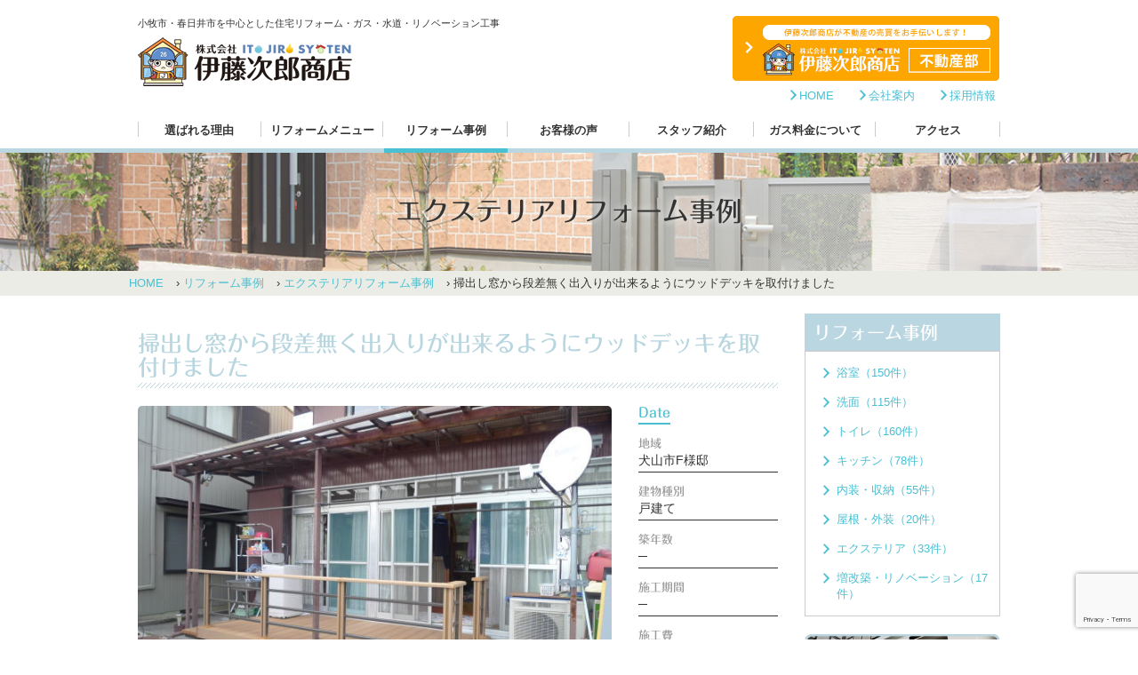

--- FILE ---
content_type: text/html; charset=UTF-8
request_url: https://www.ito-jiro.jp/case/exterior/5015/
body_size: 59203
content:
<!DOCTYPE html>
<html dir="ltr" lang="ja" prefix="og: https://ogp.me/ns#">

<head>
    <meta charset="utf-8">
    <meta http-equiv="X-UA-Compatible" content="IE=edge">
    <meta name="viewport" content="width=device-width, initial-scale=1">
    <title>掃出し窓から段差無く出入りが出来るようにウッドデッキを取付けました | 小牧市・春日井市のリフォーム・ガス・水道の事なら伊藤次郎商店で小牧市・春日井市のリフォーム・ガス・水道の事なら伊藤次郎商店で</title>
    <!-- CSS -->
    <link rel="apple-touch-icon" href="https://www.ito-jiro.jp/wp_cms/wp-content/themes/itojiro/images/touch-icon.png" />
    <link rel="shortcut icon" href="https://www.ito-jiro.jp/wp_cms/wp-content/themes/itojiro/images/favicon.ico" />
    <link rel="stylesheet" type="text/css" href="https://www.ito-jiro.jp/wp_cms/wp-content/themes/itojiro/css/bootstrap.min.css?20260121085128">
    <link rel="stylesheet" type="text/css" href="https://www.ito-jiro.jp/wp_cms/wp-content/themes/itojiro/css/lity.min.css">
    <link rel="stylesheet" type="text/css" media="all" href="https://www.ito-jiro.jp/wp_cms/wp-content/themes/itojiro/style.css?20260121085128" />

    <!-- HTML5 Shim and Respond.js IE8 support of HTML5 elements and media queries -->
    <!-- WARNING: Respond.js doesn't work if you view the page via file:// -->
    <!--[if lt IE 9]>
        <script src="https://oss.maxcdn.com/libs/html5shiv/3.7.0/html5shiv.js"></script>
        <script src="https://oss.maxcdn.com/libs/respond.js/1.4.2/respond.min.js"></script>
    <![endif]-->
<meta name="description" itemprop="description" content="これまでに伊藤次郎商店が行ったエクステリアリフォームの事例がご覧になれます。その他にも全面改装や間取り変更などの大規模リフォームも行っておりますので、事例や実績についてはお気軽にお問合せください。" />
<meta name="keywords" itemprop="keywords" content="エクステリアリフォーム,エクステリアリフォーム事例,伊藤次郎商店,愛知県,小牧市,春日井市,リフォーム,リノベーション" />

		<!-- All in One SEO 4.9.3 - aioseo.com -->
	<meta name="robots" content="max-image-preview:large" />
	<meta name="author" content="ito-jiro"/>
	<meta name="keywords" content="エクステリア" />
	<link rel="canonical" href="https://www.ito-jiro.jp/case/exterior/5015/" />
	<meta name="generator" content="All in One SEO (AIOSEO) 4.9.3" />
		<meta property="og:locale" content="ja_JP" />
		<meta property="og:site_name" content="小牧市・春日井市のリフォーム・ガス・水道の事なら伊藤次郎商店で |" />
		<meta property="og:type" content="article" />
		<meta property="og:title" content="掃出し窓から段差無く出入りが出来るようにウッドデッキを取付けました | 小牧市・春日井市のリフォーム・ガス・水道の事なら伊藤次郎商店で" />
		<meta property="og:url" content="https://www.ito-jiro.jp/case/exterior/5015/" />
		<meta property="article:published_time" content="2016-07-21T08:23:47+00:00" />
		<meta property="article:modified_time" content="2016-07-21T08:23:47+00:00" />
		<meta name="twitter:card" content="summary" />
		<meta name="twitter:title" content="掃出し窓から段差無く出入りが出来るようにウッドデッキを取付けました | 小牧市・春日井市のリフォーム・ガス・水道の事なら伊藤次郎商店で" />
		<script type="application/ld+json" class="aioseo-schema">
			{"@context":"https:\/\/schema.org","@graph":[{"@type":"Article","@id":"https:\/\/www.ito-jiro.jp\/case\/exterior\/5015\/#article","name":"\u6383\u51fa\u3057\u7a93\u304b\u3089\u6bb5\u5dee\u7121\u304f\u51fa\u5165\u308a\u304c\u51fa\u6765\u308b\u3088\u3046\u306b\u30a6\u30c3\u30c9\u30c7\u30c3\u30ad\u3092\u53d6\u4ed8\u3051\u307e\u3057\u305f | \u5c0f\u7267\u5e02\u30fb\u6625\u65e5\u4e95\u5e02\u306e\u30ea\u30d5\u30a9\u30fc\u30e0\u30fb\u30ac\u30b9\u30fb\u6c34\u9053\u306e\u4e8b\u306a\u3089\u4f0a\u85e4\u6b21\u90ce\u5546\u5e97\u3067","headline":"\u6383\u51fa\u3057\u7a93\u304b\u3089\u6bb5\u5dee\u7121\u304f\u51fa\u5165\u308a\u304c\u51fa\u6765\u308b\u3088\u3046\u306b\u30a6\u30c3\u30c9\u30c7\u30c3\u30ad\u3092\u53d6\u4ed8\u3051\u307e\u3057\u305f","author":{"@id":"https:\/\/www.ito-jiro.jp\/case\/author\/ito-jiro\/#author"},"publisher":{"@id":"https:\/\/www.ito-jiro.jp\/#organization"},"datePublished":"2016-07-21T17:23:47+09:00","dateModified":"2016-07-21T17:23:47+09:00","inLanguage":"ja","mainEntityOfPage":{"@id":"https:\/\/www.ito-jiro.jp\/case\/exterior\/5015\/#webpage"},"isPartOf":{"@id":"https:\/\/www.ito-jiro.jp\/case\/exterior\/5015\/#webpage"},"articleSection":"\u30a8\u30af\u30b9\u30c6\u30ea\u30a2"},{"@type":"BreadcrumbList","@id":"https:\/\/www.ito-jiro.jp\/case\/exterior\/5015\/#breadcrumblist","itemListElement":[{"@type":"ListItem","@id":"https:\/\/www.ito-jiro.jp#listItem","position":1,"name":"Home","item":"https:\/\/www.ito-jiro.jp","nextItem":{"@type":"ListItem","@id":"https:\/\/www.ito-jiro.jp\/case\/category\/exterior\/#listItem","name":"\u30a8\u30af\u30b9\u30c6\u30ea\u30a2"}},{"@type":"ListItem","@id":"https:\/\/www.ito-jiro.jp\/case\/category\/exterior\/#listItem","position":2,"name":"\u30a8\u30af\u30b9\u30c6\u30ea\u30a2","item":"https:\/\/www.ito-jiro.jp\/case\/category\/exterior\/","nextItem":{"@type":"ListItem","@id":"https:\/\/www.ito-jiro.jp\/case\/exterior\/5015\/#listItem","name":"\u6383\u51fa\u3057\u7a93\u304b\u3089\u6bb5\u5dee\u7121\u304f\u51fa\u5165\u308a\u304c\u51fa\u6765\u308b\u3088\u3046\u306b\u30a6\u30c3\u30c9\u30c7\u30c3\u30ad\u3092\u53d6\u4ed8\u3051\u307e\u3057\u305f"},"previousItem":{"@type":"ListItem","@id":"https:\/\/www.ito-jiro.jp#listItem","name":"Home"}},{"@type":"ListItem","@id":"https:\/\/www.ito-jiro.jp\/case\/exterior\/5015\/#listItem","position":3,"name":"\u6383\u51fa\u3057\u7a93\u304b\u3089\u6bb5\u5dee\u7121\u304f\u51fa\u5165\u308a\u304c\u51fa\u6765\u308b\u3088\u3046\u306b\u30a6\u30c3\u30c9\u30c7\u30c3\u30ad\u3092\u53d6\u4ed8\u3051\u307e\u3057\u305f","previousItem":{"@type":"ListItem","@id":"https:\/\/www.ito-jiro.jp\/case\/category\/exterior\/#listItem","name":"\u30a8\u30af\u30b9\u30c6\u30ea\u30a2"}}]},{"@type":"Organization","@id":"https:\/\/www.ito-jiro.jp\/#organization","name":"\u5c0f\u7267\u5e02\u30fb\u6625\u65e5\u4e95\u5e02\u306e\u30ea\u30d5\u30a9\u30fc\u30e0\u30fb\u30ac\u30b9\u30fb\u6c34\u9053\u306e\u4e8b\u306a\u3089\u4f0a\u85e4\u6b21\u90ce\u5546\u5e97\u3067","url":"https:\/\/www.ito-jiro.jp\/"},{"@type":"Person","@id":"https:\/\/www.ito-jiro.jp\/case\/author\/ito-jiro\/#author","url":"https:\/\/www.ito-jiro.jp\/case\/author\/ito-jiro\/","name":"ito-jiro","image":{"@type":"ImageObject","@id":"https:\/\/www.ito-jiro.jp\/case\/exterior\/5015\/#authorImage","url":"https:\/\/secure.gravatar.com\/avatar\/c7ba6fe06580189df1c15b9273cc3891556de6fa782a4a761aa22bda28d160ae?s=96&d=mm&r=g","width":96,"height":96,"caption":"ito-jiro"}},{"@type":"WebPage","@id":"https:\/\/www.ito-jiro.jp\/case\/exterior\/5015\/#webpage","url":"https:\/\/www.ito-jiro.jp\/case\/exterior\/5015\/","name":"\u6383\u51fa\u3057\u7a93\u304b\u3089\u6bb5\u5dee\u7121\u304f\u51fa\u5165\u308a\u304c\u51fa\u6765\u308b\u3088\u3046\u306b\u30a6\u30c3\u30c9\u30c7\u30c3\u30ad\u3092\u53d6\u4ed8\u3051\u307e\u3057\u305f | \u5c0f\u7267\u5e02\u30fb\u6625\u65e5\u4e95\u5e02\u306e\u30ea\u30d5\u30a9\u30fc\u30e0\u30fb\u30ac\u30b9\u30fb\u6c34\u9053\u306e\u4e8b\u306a\u3089\u4f0a\u85e4\u6b21\u90ce\u5546\u5e97\u3067","inLanguage":"ja","isPartOf":{"@id":"https:\/\/www.ito-jiro.jp\/#website"},"breadcrumb":{"@id":"https:\/\/www.ito-jiro.jp\/case\/exterior\/5015\/#breadcrumblist"},"author":{"@id":"https:\/\/www.ito-jiro.jp\/case\/author\/ito-jiro\/#author"},"creator":{"@id":"https:\/\/www.ito-jiro.jp\/case\/author\/ito-jiro\/#author"},"datePublished":"2016-07-21T17:23:47+09:00","dateModified":"2016-07-21T17:23:47+09:00"},{"@type":"WebSite","@id":"https:\/\/www.ito-jiro.jp\/#website","url":"https:\/\/www.ito-jiro.jp\/","name":"\u5c0f\u7267\u5e02\u30fb\u6625\u65e5\u4e95\u5e02\u306e\u30ea\u30d5\u30a9\u30fc\u30e0\u30fb\u30ac\u30b9\u30fb\u6c34\u9053\u306e\u4e8b\u306a\u3089\u4f0a\u85e4\u6b21\u90ce\u5546\u5e97\u3067","inLanguage":"ja","publisher":{"@id":"https:\/\/www.ito-jiro.jp\/#organization"}}]}
		</script>
		<!-- All in One SEO -->

<link rel="alternate" type="application/rss+xml" title="小牧市・春日井市のリフォーム・ガス・水道の事なら伊藤次郎商店で &raquo; 掃出し窓から段差無く出入りが出来るようにウッドデッキを取付けました のコメントのフィード" href="https://www.ito-jiro.jp/case/exterior/5015/feed/" />
<link rel="alternate" title="oEmbed (JSON)" type="application/json+oembed" href="https://www.ito-jiro.jp/wp-json/oembed/1.0/embed?url=https%3A%2F%2Fwww.ito-jiro.jp%2Fcase%2Fexterior%2F5015%2F" />
<link rel="alternate" title="oEmbed (XML)" type="text/xml+oembed" href="https://www.ito-jiro.jp/wp-json/oembed/1.0/embed?url=https%3A%2F%2Fwww.ito-jiro.jp%2Fcase%2Fexterior%2F5015%2F&#038;format=xml" />
<style id='wp-img-auto-sizes-contain-inline-css' type='text/css'>
img:is([sizes=auto i],[sizes^="auto," i]){contain-intrinsic-size:3000px 1500px}
/*# sourceURL=wp-img-auto-sizes-contain-inline-css */
</style>
<style id='wp-emoji-styles-inline-css' type='text/css'>

	img.wp-smiley, img.emoji {
		display: inline !important;
		border: none !important;
		box-shadow: none !important;
		height: 1em !important;
		width: 1em !important;
		margin: 0 0.07em !important;
		vertical-align: -0.1em !important;
		background: none !important;
		padding: 0 !important;
	}
/*# sourceURL=wp-emoji-styles-inline-css */
</style>
<style id='wp-block-library-inline-css' type='text/css'>
:root{--wp-block-synced-color:#7a00df;--wp-block-synced-color--rgb:122,0,223;--wp-bound-block-color:var(--wp-block-synced-color);--wp-editor-canvas-background:#ddd;--wp-admin-theme-color:#007cba;--wp-admin-theme-color--rgb:0,124,186;--wp-admin-theme-color-darker-10:#006ba1;--wp-admin-theme-color-darker-10--rgb:0,107,160.5;--wp-admin-theme-color-darker-20:#005a87;--wp-admin-theme-color-darker-20--rgb:0,90,135;--wp-admin-border-width-focus:2px}@media (min-resolution:192dpi){:root{--wp-admin-border-width-focus:1.5px}}.wp-element-button{cursor:pointer}:root .has-very-light-gray-background-color{background-color:#eee}:root .has-very-dark-gray-background-color{background-color:#313131}:root .has-very-light-gray-color{color:#eee}:root .has-very-dark-gray-color{color:#313131}:root .has-vivid-green-cyan-to-vivid-cyan-blue-gradient-background{background:linear-gradient(135deg,#00d084,#0693e3)}:root .has-purple-crush-gradient-background{background:linear-gradient(135deg,#34e2e4,#4721fb 50%,#ab1dfe)}:root .has-hazy-dawn-gradient-background{background:linear-gradient(135deg,#faaca8,#dad0ec)}:root .has-subdued-olive-gradient-background{background:linear-gradient(135deg,#fafae1,#67a671)}:root .has-atomic-cream-gradient-background{background:linear-gradient(135deg,#fdd79a,#004a59)}:root .has-nightshade-gradient-background{background:linear-gradient(135deg,#330968,#31cdcf)}:root .has-midnight-gradient-background{background:linear-gradient(135deg,#020381,#2874fc)}:root{--wp--preset--font-size--normal:16px;--wp--preset--font-size--huge:42px}.has-regular-font-size{font-size:1em}.has-larger-font-size{font-size:2.625em}.has-normal-font-size{font-size:var(--wp--preset--font-size--normal)}.has-huge-font-size{font-size:var(--wp--preset--font-size--huge)}.has-text-align-center{text-align:center}.has-text-align-left{text-align:left}.has-text-align-right{text-align:right}.has-fit-text{white-space:nowrap!important}#end-resizable-editor-section{display:none}.aligncenter{clear:both}.items-justified-left{justify-content:flex-start}.items-justified-center{justify-content:center}.items-justified-right{justify-content:flex-end}.items-justified-space-between{justify-content:space-between}.screen-reader-text{border:0;clip-path:inset(50%);height:1px;margin:-1px;overflow:hidden;padding:0;position:absolute;width:1px;word-wrap:normal!important}.screen-reader-text:focus{background-color:#ddd;clip-path:none;color:#444;display:block;font-size:1em;height:auto;left:5px;line-height:normal;padding:15px 23px 14px;text-decoration:none;top:5px;width:auto;z-index:100000}html :where(.has-border-color){border-style:solid}html :where([style*=border-top-color]){border-top-style:solid}html :where([style*=border-right-color]){border-right-style:solid}html :where([style*=border-bottom-color]){border-bottom-style:solid}html :where([style*=border-left-color]){border-left-style:solid}html :where([style*=border-width]){border-style:solid}html :where([style*=border-top-width]){border-top-style:solid}html :where([style*=border-right-width]){border-right-style:solid}html :where([style*=border-bottom-width]){border-bottom-style:solid}html :where([style*=border-left-width]){border-left-style:solid}html :where(img[class*=wp-image-]){height:auto;max-width:100%}:where(figure){margin:0 0 1em}html :where(.is-position-sticky){--wp-admin--admin-bar--position-offset:var(--wp-admin--admin-bar--height,0px)}@media screen and (max-width:600px){html :where(.is-position-sticky){--wp-admin--admin-bar--position-offset:0px}}

/*# sourceURL=wp-block-library-inline-css */
</style><style id='global-styles-inline-css' type='text/css'>
:root{--wp--preset--aspect-ratio--square: 1;--wp--preset--aspect-ratio--4-3: 4/3;--wp--preset--aspect-ratio--3-4: 3/4;--wp--preset--aspect-ratio--3-2: 3/2;--wp--preset--aspect-ratio--2-3: 2/3;--wp--preset--aspect-ratio--16-9: 16/9;--wp--preset--aspect-ratio--9-16: 9/16;--wp--preset--color--black: #000000;--wp--preset--color--cyan-bluish-gray: #abb8c3;--wp--preset--color--white: #ffffff;--wp--preset--color--pale-pink: #f78da7;--wp--preset--color--vivid-red: #cf2e2e;--wp--preset--color--luminous-vivid-orange: #ff6900;--wp--preset--color--luminous-vivid-amber: #fcb900;--wp--preset--color--light-green-cyan: #7bdcb5;--wp--preset--color--vivid-green-cyan: #00d084;--wp--preset--color--pale-cyan-blue: #8ed1fc;--wp--preset--color--vivid-cyan-blue: #0693e3;--wp--preset--color--vivid-purple: #9b51e0;--wp--preset--gradient--vivid-cyan-blue-to-vivid-purple: linear-gradient(135deg,rgb(6,147,227) 0%,rgb(155,81,224) 100%);--wp--preset--gradient--light-green-cyan-to-vivid-green-cyan: linear-gradient(135deg,rgb(122,220,180) 0%,rgb(0,208,130) 100%);--wp--preset--gradient--luminous-vivid-amber-to-luminous-vivid-orange: linear-gradient(135deg,rgb(252,185,0) 0%,rgb(255,105,0) 100%);--wp--preset--gradient--luminous-vivid-orange-to-vivid-red: linear-gradient(135deg,rgb(255,105,0) 0%,rgb(207,46,46) 100%);--wp--preset--gradient--very-light-gray-to-cyan-bluish-gray: linear-gradient(135deg,rgb(238,238,238) 0%,rgb(169,184,195) 100%);--wp--preset--gradient--cool-to-warm-spectrum: linear-gradient(135deg,rgb(74,234,220) 0%,rgb(151,120,209) 20%,rgb(207,42,186) 40%,rgb(238,44,130) 60%,rgb(251,105,98) 80%,rgb(254,248,76) 100%);--wp--preset--gradient--blush-light-purple: linear-gradient(135deg,rgb(255,206,236) 0%,rgb(152,150,240) 100%);--wp--preset--gradient--blush-bordeaux: linear-gradient(135deg,rgb(254,205,165) 0%,rgb(254,45,45) 50%,rgb(107,0,62) 100%);--wp--preset--gradient--luminous-dusk: linear-gradient(135deg,rgb(255,203,112) 0%,rgb(199,81,192) 50%,rgb(65,88,208) 100%);--wp--preset--gradient--pale-ocean: linear-gradient(135deg,rgb(255,245,203) 0%,rgb(182,227,212) 50%,rgb(51,167,181) 100%);--wp--preset--gradient--electric-grass: linear-gradient(135deg,rgb(202,248,128) 0%,rgb(113,206,126) 100%);--wp--preset--gradient--midnight: linear-gradient(135deg,rgb(2,3,129) 0%,rgb(40,116,252) 100%);--wp--preset--font-size--small: 13px;--wp--preset--font-size--medium: 20px;--wp--preset--font-size--large: 36px;--wp--preset--font-size--x-large: 42px;--wp--preset--spacing--20: 0.44rem;--wp--preset--spacing--30: 0.67rem;--wp--preset--spacing--40: 1rem;--wp--preset--spacing--50: 1.5rem;--wp--preset--spacing--60: 2.25rem;--wp--preset--spacing--70: 3.38rem;--wp--preset--spacing--80: 5.06rem;--wp--preset--shadow--natural: 6px 6px 9px rgba(0, 0, 0, 0.2);--wp--preset--shadow--deep: 12px 12px 50px rgba(0, 0, 0, 0.4);--wp--preset--shadow--sharp: 6px 6px 0px rgba(0, 0, 0, 0.2);--wp--preset--shadow--outlined: 6px 6px 0px -3px rgb(255, 255, 255), 6px 6px rgb(0, 0, 0);--wp--preset--shadow--crisp: 6px 6px 0px rgb(0, 0, 0);}:where(.is-layout-flex){gap: 0.5em;}:where(.is-layout-grid){gap: 0.5em;}body .is-layout-flex{display: flex;}.is-layout-flex{flex-wrap: wrap;align-items: center;}.is-layout-flex > :is(*, div){margin: 0;}body .is-layout-grid{display: grid;}.is-layout-grid > :is(*, div){margin: 0;}:where(.wp-block-columns.is-layout-flex){gap: 2em;}:where(.wp-block-columns.is-layout-grid){gap: 2em;}:where(.wp-block-post-template.is-layout-flex){gap: 1.25em;}:where(.wp-block-post-template.is-layout-grid){gap: 1.25em;}.has-black-color{color: var(--wp--preset--color--black) !important;}.has-cyan-bluish-gray-color{color: var(--wp--preset--color--cyan-bluish-gray) !important;}.has-white-color{color: var(--wp--preset--color--white) !important;}.has-pale-pink-color{color: var(--wp--preset--color--pale-pink) !important;}.has-vivid-red-color{color: var(--wp--preset--color--vivid-red) !important;}.has-luminous-vivid-orange-color{color: var(--wp--preset--color--luminous-vivid-orange) !important;}.has-luminous-vivid-amber-color{color: var(--wp--preset--color--luminous-vivid-amber) !important;}.has-light-green-cyan-color{color: var(--wp--preset--color--light-green-cyan) !important;}.has-vivid-green-cyan-color{color: var(--wp--preset--color--vivid-green-cyan) !important;}.has-pale-cyan-blue-color{color: var(--wp--preset--color--pale-cyan-blue) !important;}.has-vivid-cyan-blue-color{color: var(--wp--preset--color--vivid-cyan-blue) !important;}.has-vivid-purple-color{color: var(--wp--preset--color--vivid-purple) !important;}.has-black-background-color{background-color: var(--wp--preset--color--black) !important;}.has-cyan-bluish-gray-background-color{background-color: var(--wp--preset--color--cyan-bluish-gray) !important;}.has-white-background-color{background-color: var(--wp--preset--color--white) !important;}.has-pale-pink-background-color{background-color: var(--wp--preset--color--pale-pink) !important;}.has-vivid-red-background-color{background-color: var(--wp--preset--color--vivid-red) !important;}.has-luminous-vivid-orange-background-color{background-color: var(--wp--preset--color--luminous-vivid-orange) !important;}.has-luminous-vivid-amber-background-color{background-color: var(--wp--preset--color--luminous-vivid-amber) !important;}.has-light-green-cyan-background-color{background-color: var(--wp--preset--color--light-green-cyan) !important;}.has-vivid-green-cyan-background-color{background-color: var(--wp--preset--color--vivid-green-cyan) !important;}.has-pale-cyan-blue-background-color{background-color: var(--wp--preset--color--pale-cyan-blue) !important;}.has-vivid-cyan-blue-background-color{background-color: var(--wp--preset--color--vivid-cyan-blue) !important;}.has-vivid-purple-background-color{background-color: var(--wp--preset--color--vivid-purple) !important;}.has-black-border-color{border-color: var(--wp--preset--color--black) !important;}.has-cyan-bluish-gray-border-color{border-color: var(--wp--preset--color--cyan-bluish-gray) !important;}.has-white-border-color{border-color: var(--wp--preset--color--white) !important;}.has-pale-pink-border-color{border-color: var(--wp--preset--color--pale-pink) !important;}.has-vivid-red-border-color{border-color: var(--wp--preset--color--vivid-red) !important;}.has-luminous-vivid-orange-border-color{border-color: var(--wp--preset--color--luminous-vivid-orange) !important;}.has-luminous-vivid-amber-border-color{border-color: var(--wp--preset--color--luminous-vivid-amber) !important;}.has-light-green-cyan-border-color{border-color: var(--wp--preset--color--light-green-cyan) !important;}.has-vivid-green-cyan-border-color{border-color: var(--wp--preset--color--vivid-green-cyan) !important;}.has-pale-cyan-blue-border-color{border-color: var(--wp--preset--color--pale-cyan-blue) !important;}.has-vivid-cyan-blue-border-color{border-color: var(--wp--preset--color--vivid-cyan-blue) !important;}.has-vivid-purple-border-color{border-color: var(--wp--preset--color--vivid-purple) !important;}.has-vivid-cyan-blue-to-vivid-purple-gradient-background{background: var(--wp--preset--gradient--vivid-cyan-blue-to-vivid-purple) !important;}.has-light-green-cyan-to-vivid-green-cyan-gradient-background{background: var(--wp--preset--gradient--light-green-cyan-to-vivid-green-cyan) !important;}.has-luminous-vivid-amber-to-luminous-vivid-orange-gradient-background{background: var(--wp--preset--gradient--luminous-vivid-amber-to-luminous-vivid-orange) !important;}.has-luminous-vivid-orange-to-vivid-red-gradient-background{background: var(--wp--preset--gradient--luminous-vivid-orange-to-vivid-red) !important;}.has-very-light-gray-to-cyan-bluish-gray-gradient-background{background: var(--wp--preset--gradient--very-light-gray-to-cyan-bluish-gray) !important;}.has-cool-to-warm-spectrum-gradient-background{background: var(--wp--preset--gradient--cool-to-warm-spectrum) !important;}.has-blush-light-purple-gradient-background{background: var(--wp--preset--gradient--blush-light-purple) !important;}.has-blush-bordeaux-gradient-background{background: var(--wp--preset--gradient--blush-bordeaux) !important;}.has-luminous-dusk-gradient-background{background: var(--wp--preset--gradient--luminous-dusk) !important;}.has-pale-ocean-gradient-background{background: var(--wp--preset--gradient--pale-ocean) !important;}.has-electric-grass-gradient-background{background: var(--wp--preset--gradient--electric-grass) !important;}.has-midnight-gradient-background{background: var(--wp--preset--gradient--midnight) !important;}.has-small-font-size{font-size: var(--wp--preset--font-size--small) !important;}.has-medium-font-size{font-size: var(--wp--preset--font-size--medium) !important;}.has-large-font-size{font-size: var(--wp--preset--font-size--large) !important;}.has-x-large-font-size{font-size: var(--wp--preset--font-size--x-large) !important;}
/*# sourceURL=global-styles-inline-css */
</style>

<style id='classic-theme-styles-inline-css' type='text/css'>
/*! This file is auto-generated */
.wp-block-button__link{color:#fff;background-color:#32373c;border-radius:9999px;box-shadow:none;text-decoration:none;padding:calc(.667em + 2px) calc(1.333em + 2px);font-size:1.125em}.wp-block-file__button{background:#32373c;color:#fff;text-decoration:none}
/*# sourceURL=/wp-includes/css/classic-themes.min.css */
</style>
<link rel='stylesheet' id='contact-form-7-css' href='https://www.ito-jiro.jp/wp_cms/wp-content/plugins/contact-form-7/includes/css/styles.css?ver=6.1.4' type='text/css' media='all' />
<link rel="https://api.w.org/" href="https://www.ito-jiro.jp/wp-json/" /><link rel="alternate" title="JSON" type="application/json" href="https://www.ito-jiro.jp/wp-json/wp/v2/posts/5015" /><link rel="EditURI" type="application/rsd+xml" title="RSD" href="https://www.ito-jiro.jp/wp_cms/xmlrpc.php?rsd" />
<meta name="generator" content="WordPress 6.9" />
<link rel='shortlink' href='https://www.ito-jiro.jp/?p=5015' />
<link rel="icon" href="https://www.ito-jiro.jp/wp_cms/wp-content/uploads/2023/02/0E607AF8-7756-4DED-829A-C15B4CE110A4-150x150.jpeg" sizes="32x32" />
<link rel="icon" href="https://www.ito-jiro.jp/wp_cms/wp-content/uploads/2023/02/0E607AF8-7756-4DED-829A-C15B4CE110A4.jpeg" sizes="192x192" />
<link rel="apple-touch-icon" href="https://www.ito-jiro.jp/wp_cms/wp-content/uploads/2023/02/0E607AF8-7756-4DED-829A-C15B4CE110A4.jpeg" />
<meta name="msapplication-TileImage" content="https://www.ito-jiro.jp/wp_cms/wp-content/uploads/2023/02/0E607AF8-7756-4DED-829A-C15B4CE110A4.jpeg" />
<script>
(function(i,s,o,g,r,a,m){i['GoogleAnalyticsObject']=r;i[r]=i[r]||function(){
(i[r].q=i[r].q||[]).push(arguments)},i[r].l=1*new Date();a=s.createElement(o),
m=s.getElementsByTagName(o)[0];a.async=1;a.src=g;m.parentNode.insertBefore(a,m)
})(window,document,'script','https://www.google-analytics.com/analytics.js','ga');
ga('create', 'UA-83879257-1', 'auto');
ga('send', 'pageview');
</script>
<!-- Google tag (gtag.js) -->
<script async src="https://www.googletagmanager.com/gtag/js?id=G-3M4VCGDGZ6"></script>
<script>
  window.dataLayer = window.dataLayer || [];
  function gtag(){dataLayer.push(arguments);}
  gtag('js', new Date());

  gtag('config', 'G-3M4VCGDGZ6');
</script>
<meta name="google-site-verification" content="3yLxSDRNqE4-GoTiUwFGfdhqpskuj4_ncJ2rcpGt4yA" />
</head>

<body>
<!-- header -->
    <header id="pagetop">
    	<div class="container">
        	<div class="row">
            	<div class="col-lg-6 col-sm-4">
                	<h1>小牧市・春日井市を中心とした住宅リフォーム・ガス・水道・リノベーション工事</h1>
                    <h2><a href="https://www.ito-jiro.jp/"><img src="https://www.ito-jiro.jp/wp_cms/wp-content/themes/itojiro/images/logo.gif" alt="地域密着型のリフォーム専門店の伊藤次郎商店"></a></h2>
                </div>
                <div class="col-lg-6 col-sm-8 hidden-xs">
                	<div class="f_box">
                        <p><a href="https://www.ito-jiro-f.com/" target="_blank"><img src="https://www.ito-jiro.jp/wp_cms/wp-content/themes/itojiro/images/banner_f.png" alt="伊藤次郎商店が不動産の売買をお手伝いをします！株式会社伊藤次郎商店不動産部"></a></p>
                    </div>
                    <ul class="list-inline headerlink">
                    	<li><a href="https://www.ito-jiro.jp/">HOME</a></li>
                        <li><a href="/company">会社案内</a></li>
                        <li><a href="https://arwrk.net/recruit/ito-jiro" target="_blank">採用情報</a></li>
                    </ul>
                </div>
                <button class="navbar-toggle" type="button" data-toggle="collapse" data-target="#navbar-main">
                    <span class="icon-bar"></span>
                    <span class="icon-bar"></span>
                    <span class="icon-bar"></span>
                </button>
            </div><!--row-->
            <div class="navbar-collapse collapse" id="navbar-main">
                <ul class="nav navbar-nav">
                    <li class="visible-xs"><a href="/news">お知らせ</a></li>
                    <li class="visible-xs"><a href="/blog">スタッフブログ</a></li>
                    <li><a href="/reason">選ばれる理由</a></li>
                    <li><a href="/menu">リフォームメニュー</a></li>
                    <li><a href="/case">リフォーム事例</a></li>
                    <li><a href="/voice">お客様の声</a></li>
                    <li><a href="/staff">スタッフ紹介</a></li>
					<li><a href="/gas">ガス料金について</a></li>
                    <li><a href="/access">アクセス</a></li>
                    <li class="visible-xs"><a href="/contact">見積もり依頼・お問合せ</a></li>
                    <li class="visible-xs"><a href="/company">会社案内</a></li>
                    <li class="visible-xs"><a href="https://arwrk.net/recruit/ito-jiro" target="_blank">採用情報</a></li>
					<li class="visible-xs"><a href="https://www.ito-jiro-f.com/" target="_blank">不動産部</a></li>
                </ul>
            </div><!--navbar-collapse-->
        </div><!--container-->
    </header>
<!--slide or title-->
    <div id="title_exterior">
    	<h1>エクステリアリフォーム事例</h1>
    </div>
    <div id="plist">
    	<ul class="list-inline container">
        	<li><a href="https://www.ito-jiro.jp/">HOME</a></li>
            <li>&#8250;&nbsp;<a href="/case">リフォーム事例</a></li>
            <li>&#8250;&nbsp;<a href="/case/category/exterior">エクステリアリフォーム事例</a></li>
            <li>&#8250;&nbsp;掃出し窓から段差無く出入りが出来るようにウッドデッキを取付けました</li>
        </ul>
    </div>

<!--contents-->
    <div class="container">
    	<div class="row casedetail">
        	<div class="col-lg-9 col-sm-8">
            	<h2>掃出し窓から段差無く出入りが出来るようにウッドデッキを取付けました</h2>
                <div class="row">
                	<div class="col-lg-9 col-sm-9">
                    	<img src="https://www.ito-jiro.jp/wp_cms/wp-content/uploads/2016/07/case_out06_a2.jpg" alt="" class="caseimg center-block">                    </div>
                    <div class="col-lg-3 col-sm-3 case_date">
                    	<h3>Date</h3>
                        	<h4>地域</h4>
                            <p>犬山市F様邸</p>
                            <h4>建物種別</h4>
                            <p>							                                戸建て                            </p>
                            <h4>築年数</h4>
                            <p>							                                ─
                            </p>
                            <h4>施工期間</h4>
                            <p>							                                ─
                            </p>
                            <h4>施工費</h4>
                            <p>							                                ─
                            </p>
                            <h4>リフォーム箇所</h4>
                            <p>							                                ウッドデッキ                            </p>
                    </div>
                </div>
                
                <div class="row">
                	<div class="col-lg-12">
                    	<h3 class="h4">リフォーム内容</h3>
                                                <div class="row case_box">
                        	<div class="col-lg-7">
                            	<div class="case_before">
                                    <a href="https://www.ito-jiro.jp/wp_cms/wp-content/uploads/2016/07/case_out06_b1.jpg" data-lity><img src="https://www.ito-jiro.jp/wp_cms/wp-content/uploads/2016/07/case_out06_b1.jpg" alt="" class="before_img"><img src="/wp_cms/wp-content/themes/itojiro/images/icon_before.png" alt="before" class="icon_before"></a>
                                </div>
                                <div class="case_after">
                                    <a href="https://www.ito-jiro.jp/wp_cms/wp-content/uploads/2016/07/case_out06_a1.jpg" data-lity><img src="https://www.ito-jiro.jp/wp_cms/wp-content/uploads/2016/07/case_out06_a1.jpg" alt="" class="after_img"><img src="/wp_cms/wp-content/themes/itojiro/images/icon_after.png" alt="after" class="icon_after"></a>
                                </div>
                            </div>
                            <div class="col-lg-5">
                            	<p>「洗濯機を家の中に置くｽﾍﾟｰｽが無いので外に置いてあるの。掃出し窓から下りて毎日大変！この段差は年寄りの私にはきついわあ」伊藤さん！なんとかして！とご依頼ありました。</p>
                            </div>
                        </div>
                                                <div class="row case_box">
                        	<div class="col-lg-7">
                            	<div class="case_before">
                                    <a href="https://www.ito-jiro.jp/wp_cms/wp-content/uploads/2016/07/case_out06_b2.jpg" data-lity><img src="https://www.ito-jiro.jp/wp_cms/wp-content/uploads/2016/07/case_out06_b2.jpg" alt="" class="before_img"><img src="/wp_cms/wp-content/themes/itojiro/images/icon_before.png" alt="before" class="icon_before"></a>
                                </div>
                                <div class="case_after">
                                    <a href="https://www.ito-jiro.jp/wp_cms/wp-content/uploads/2016/07/case_out06_a2.jpg" data-lity><img src="https://www.ito-jiro.jp/wp_cms/wp-content/uploads/2016/07/case_out06_a2.jpg" alt="" class="after_img"><img src="/wp_cms/wp-content/themes/itojiro/images/icon_after.png" alt="after" class="icon_after"></a>
                                </div>
                            </div>
                            <div class="col-lg-5">
                            	<p>掃出し窓から段差無く出入りが出来るようにウッドデッキを取付して洗濯機も同様に上げました。出入り口を2ヶ所造り便利になりました。このウッドデッキは人工木なので剥がれも腐りもしません。サイズも自由自在です。</p>
                            </div>
                        </div>
                                                <div class="row case_box">
                        	<div class="col-lg-7">
                            	<div class="case_before">
                                    <a href="https://www.ito-jiro.jp/wp_cms/wp-content/uploads/2016/07/case_out06_b3.jpg" data-lity><img src="https://www.ito-jiro.jp/wp_cms/wp-content/uploads/2016/07/case_out06_b3.jpg" alt="" class="before_img"><img src="/wp_cms/wp-content/themes/itojiro/images/icon_before.png" alt="before" class="icon_before"></a>
                                </div>
                                <div class="case_after">
                                    <a href="https://www.ito-jiro.jp/wp_cms/wp-content/uploads/2016/07/case_out06_a3.jpg" data-lity><img src="https://www.ito-jiro.jp/wp_cms/wp-content/uploads/2016/07/case_out06_a3.jpg" alt="" class="after_img"><img src="/wp_cms/wp-content/themes/itojiro/images/icon_after.png" alt="after" class="icon_after"></a>
                                </div>
                            </div>
                            <div class="col-lg-5">
                            	<p>玄関に2段の段差がありました。手摺りを斜めに取付しました。これで安全です。</p>
                            </div>
                        </div>
                                                <div class="row case_box">
                        	<div class="col-lg-7">
                            	<div class="case_before">
                                    <a href="https://www.ito-jiro.jp/wp_cms/wp-content/uploads/2016/07/case_out06_b4.jpg" data-lity><img src="https://www.ito-jiro.jp/wp_cms/wp-content/uploads/2016/07/case_out06_b4.jpg" alt="" class="before_img"><img src="/wp_cms/wp-content/themes/itojiro/images/icon_before.png" alt="before" class="icon_before"></a>
                                </div>
                                <div class="case_after">
                                    <a href="https://www.ito-jiro.jp/wp_cms/wp-content/uploads/2016/07/case_out06_a4.jpg" data-lity><img src="https://www.ito-jiro.jp/wp_cms/wp-content/uploads/2016/07/case_out06_a4.jpg" alt="" class="after_img"><img src="/wp_cms/wp-content/themes/itojiro/images/icon_after.png" alt="after" class="icon_after"></a>
                                </div>
                            </div>
                            <div class="col-lg-5">
                            	<p>トイレの入口に手摺りを取付けました。</p>
                            </div>
                        </div>
                                                <div class="row case_box">
                        	<div class="col-lg-7">
                            	<div class="case_before">
                                    <a href="https://www.ito-jiro.jp/wp_cms/wp-content/uploads/2016/07/case_out06_b5.jpg" data-lity><img src="https://www.ito-jiro.jp/wp_cms/wp-content/uploads/2016/07/case_out06_b5.jpg" alt="" class="before_img"><img src="/wp_cms/wp-content/themes/itojiro/images/icon_before.png" alt="before" class="icon_before"></a>
                                </div>
                                <div class="case_after">
                                    <a href="https://www.ito-jiro.jp/wp_cms/wp-content/uploads/2016/07/case_out06_a5.gif" data-lity><img src="https://www.ito-jiro.jp/wp_cms/wp-content/uploads/2016/07/case_out06_a5.gif" alt="" class="after_img"><img src="/wp_cms/wp-content/themes/itojiro/images/icon_after.png" alt="after" class="icon_after"></a>
                                </div>
                            </div>
                            <div class="col-lg-5">
                            	<p>トイレの中にも手摺りを取付けし床は滑りにくい素材に変更しました。市役所の介護課へ申請し住宅改修補助金が出ました。「住宅でお困りの方是非当社にお声かけ下さい。」</p>
                            </div>
                        </div>
                                                
                                                <div class="row row-eq-height case_box2">
                        	<div class="col-lg-6 col-sm-6">
                            	<a href="" data-lity><img src="" alt=""></a>
                            </div>
                            <div class="col-lg-6 col-sm-6">
                            	<a href="" data-lity><img src="" alt=""></a>
                            </div>
                            <p></p>
                        </div>
                                            </div>
                </div>
                
                                <div class="row">
                    <div class="col-lg-12 case_coment">
                                            </div>
                </div>
                                
                <ul class="btn-cen">
                	<li class="btn btnback"><a href="/case/category/exterior">一覧に戻る</a></li>
                </ul>
                
                <div class="row footerbanner">
                    <div class="col-lg-6">
                        <p><a href="/menu#exterior"><img src="/wp_cms/wp-content/themes/itojiro/images/banner_exterior.png" alt="エクステリアリフォームプラン" class="center-block"></a></p>
                    </div>
                    <div class="col-lg-6">
                        <p><a href="/voice"><img src="/wp_cms/wp-content/themes/itojiro/images/banner_voice.png" alt="お客様の声" class="center-block"></a></p>
                    </div>
                </div>
                <div class="row">
                    <div class="col-lg-12 footer_y_box">
                        <h4 class="h3">ご依頼やご相談などお気軽にお問い合わせください</h4>
                        <div class="row">
                            <div class="col-lg-6">
                                <h5>お電話でのお問合せ</h5>
                                <ul class="infotel">
                                    <li class="infonum">0568-79-8210</li>
                                    <li>8:30〜17:30（日・祝お休み）</li>
                                </ul>
                            </div>
                            <div class="col-lg-6">
                                <h5>ネットからのお問合せ</h5>
                                <p class="btn btn-lg infomail center-block"><a href="/contact">お問合せフォームへ</a></p>
                            </div>
                        </div><!--row-->
                    </div>
                </div><!--row-->
            </div><!--col-->
            
            <div class="col-lg-3 col-sm-4">
            	<h3 class="sidetitle">リフォーム事例</h3>
                <ul class="sidemenu">
                					<li><a href="https://www.ito-jiro.jp/case/category/bath/">浴室（150件）</a></li>
									<li><a href="https://www.ito-jiro.jp/case/category/wash/">洗面（115件）</a></li>
									<li><a href="https://www.ito-jiro.jp/case/category/toilet/">トイレ（160件）</a></li>
									<li><a href="https://www.ito-jiro.jp/case/category/kitchen/">キッチン（78件）</a></li>
									<li><a href="https://www.ito-jiro.jp/case/category/in/">内装・収納（55件）</a></li>
									<li><a href="https://www.ito-jiro.jp/case/category/out/">屋根・外装（20件）</a></li>
									<li><a href="https://www.ito-jiro.jp/case/category/exterior/">エクステリア（33件）</a></li>
									<li><a href="https://www.ito-jiro.jp/case/category/renovation/">増改築・リノベーション（17件）</a></li>
				                </ul>
                <ul class="sideban">
                	<li class="hidden-xs"><a href="/blog"><img src="/wp_cms/wp-content/themes/itojiro/images/banner_blog.png" alt="スタッフブログ" class="img-responsive"></a></li>
                    <li class="hidden-xs"><a href="https://www.facebook.com/itojiro1964/" target="_blank"><img src="/wp_cms/wp-content/themes/itojiro/images/banner_fb.png" alt="伊藤次郎商店公式Facebookアカウント" class="img-responsive"></a></li>
                    <li class="hidden-xs"><a href="https://www.instagram.com/itojiro_mei/" target="_blank"><img src="/wp_cms/wp-content/themes/itojiro/images/banner_ig.gif" alt="伊藤次郎商店公式Instagramアカウント" class="img-responsive"></a></li>
                    <li class="hidden-xs"><a href="http://line.me/S/sticker/1325203" target="_blank"><img src="/wp_cms/wp-content/themes/itojiro/images/banner_line2.gif" alt="JIROくんがLINEスタンプに登場！" class="img-responsive"></a></li>
                    <li class="visible-xs"><a href="/blog"><img src="/wp_cms/wp-content/themes/itojiro/images/banner_blog2.png" alt="スタッフブログ" class="img-responsive"></a></li>
                    <li class="visible-xs"><a href="https://www.facebook.com/itojiro1964/" target="_blank"><img src="/wp_cms/wp-content/themes/itojiro/images/banner_fb2.gif" alt="伊藤次郎商店公式Facebookアカウント" class="img-responsive"></a></li>
                    <li class="visible-xs"><a href="https://www.instagram.com/itojiro_mei/" target="_blank"><img src="/wp_cms/wp-content/themes/itojiro/images/banner_ig2.gif" alt="伊藤次郎商店公式Instagramアカウント" class="img-responsive"></a></li>
                    <li class="visible-xs"><a href="http://line.me/S/sticker/1325203" target="_blank"><img src="/wp_cms/wp-content/themes/itojiro/images/banner_line.gif" alt="JIROくんがLINEスタンプに登場！" class="img-responsive"></a></li>
                </ul>
            </div><!--col-->
        </div><!--row-->
    </div><!--container-->
    
<!-- top_btn -->
	<div class="container">
    	<div class="row">
        	<div class="col-lg-12">
            	<p class="btn-top pull-right"><a href="#pagetop">ページ上部に戻る</a></p>
            </div>
        </div><!--row-->
    </div><!--container-->

<!-- Footer -->
	<footer>
    	<div class="container">
        	<div class="row">
					<div class="col-lg-12 line_banner">
                	<a href="/line"><img src="https://www.ito-jiro.jp/wp_cms/wp-content/themes/itojiro/images/banner_linecontact.png" alt="LINEで無料相談・お見積もり"></a>
               </div>
            	<div class="col-lg-12 maker-list">
                	<p class="h6 pull-left">取扱い<br class="visible-lg">メーカー</p>
                    <ul class="list-inline">
                    	<li><a href="http://www.toto.co.jp/"><img src="https://www.ito-jiro.jp/wp_cms/wp-content/themes/itojiro/images/maker_toto.jpg" alt="TOTO"></a></li>
                        <li><a href="http://inax.lixil.co.jp/"><img src="https://www.ito-jiro.jp/wp_cms/wp-content/themes/itojiro/images/maker_inax.jpg" alt="INAX"></a></li>
                        <li><a href="http://www.lixil.co.jp/"><img src="https://www.ito-jiro.jp/wp_cms/wp-content/themes/itojiro/images/maker_lixil.jpg" alt="LIXIL"></a></li>
                        <li><a href="http://cleanup.jp/"><img src="https://www.ito-jiro.jp/wp_cms/wp-content/themes/itojiro/images/maker_clinap.jpg" alt="クリナップ"></a></li>
                        <li><a href="http://www.takara-standard.co.jp/"><img src="https://www.ito-jiro.jp/wp_cms/wp-content/themes/itojiro/images/maker_takara.jpg" alt="タカラ"></a></li>
                        <li><a href="http://www.nasluck.co.jp/"><img src="https://www.ito-jiro.jp/wp_cms/wp-content/themes/itojiro/images/maker_nas.jpg" alt="ナスラック"></a></li>
                        <li><a href="http://www.noritz.co.jp/"><img src="https://www.ito-jiro.jp/wp_cms/wp-content/themes/itojiro/images/maker_noritz.jpg" alt="NORITZ"></a></li>
                        <li><a href="http://www.purpose.co.jp/"><img src="https://www.ito-jiro.jp/wp_cms/wp-content/themes/itojiro/images/maker_papas.jpg" alt="パーパス"></a></li>
                        <li><a href="http://www.paloma.co.jp/"><img src="https://www.ito-jiro.jp/wp_cms/wp-content/themes/itojiro/images/maker_paloma.jpg" alt="paloma"></a></li>
                        <li><a href="http://www.chofu.co.jp/"><img src="https://www.ito-jiro.jp/wp_cms/wp-content/themes/itojiro/images/maker_chofu.jpg" alt="CHOFU"></a></li>
                        <li><a href="http://www.rinnai.co.jp/"><img src="https://www.ito-jiro.jp/wp_cms/wp-content/themes/itojiro/images/maker_rinnai.jpg" alt="Rinnai"></a></li>
                        <li><a href="http://tostem.lixil.co.jp/"><img src="https://www.ito-jiro.jp/wp_cms/wp-content/themes/itojiro/images/maker_tostem.jpg" alt="TOSTEM"></a></li>
                        <li><a href="http://www.hitachi.co.jp/"><img src="https://www.ito-jiro.jp/wp_cms/wp-content/themes/itojiro/images/maker_hitachi.jpg" alt="Hitachi"></a></li>
                    </ul>
                </div>
            </div><!--row-->
        </div><!--container-->
        <div class="area">
        	<div class="container">
            	<div class="row">
                	<div class="col-lg-12">
                    	<h3 class="h6">伊藤次郎商店リフォーム営業エリア</h3>
                        <p>愛知県小牧市、春日井市、犬山市、岩倉市、一宮市、大口町、扶桑町、江南市、北名古屋市、多治見市、名古屋市北部</p>
                    </div>
                </div><!--row-->
            </div><!--container-->
		</div>
        <div class="footermenu">
        	<div class="container">
            	<div class="row">
                	<div class="col-lg-2 col-sm-2 hidden-xs">
                    	<ul>
                        	<li><a href="https://www.ito-jiro.jp/">HOME</a></li>
                            <li><a href="/news">お知らせ</a></li>
                            <li><a href="/blog">スタッフブログ</a></li>
                            <li><a href="/reason">選ばれる理由</a></li>
                        </ul>
                    </div>
                    <div class="col-lg-2 col-sm-2 hidden-xs">
                    	<ul>
                        	<li><a href="/menu">リフォームメニュー</a>
                            	<ul>
                                	<li><a href="/menu#bath">浴室</a></li>
                                    <li><a href="/menu#wash">洗面</a></li>
                                    <li><a href="/menu#toilet">トイレ</a></li>
                                    <li><a href="/menu#kitchen">キッチン</a></li>
                                    <li><a href="/menu#in">内装・収納</a></li>
                                    <li><a href="/menu#out">屋根・外装</a></li>
                                    <li><a href="/menu#exterior">エクステリア</a></li>
                                    <li><a href="/menu#renovation">増改築・リノベーション</a></li>
                                </ul></li>
                        </ul>
                    </div>
                    <div class="col-lg-2 col-sm-2 hidden-xs">
                    	<ul>
                        	<li><a href="/case">リフォーム事例</a>
                            	<ul>
                                	<li><a href="/case/category/bath/">浴室</a></li>
                                    <li><a href="/case/category/wash/">洗面</a></li>
                                    <li><a href="/case/category/toilet/">トイレ</a></li>
                                    <li><a href="/case/category/kitchen/">キッチン</a></li>
                                    <li><a href="/case/category/in/">内装・収納</a></li>
                                    <li><a href="/case/category/out/">屋根・外装</a></li>
                                    <li><a href="/case/category/exterior/">エクステリア</a></li>
                                    <li><a href="/case/category/renovation/">増改築・リノベーション</a></li>
                                </ul></li>
                        </ul>
                    </div>
                    <div class="col-lg-2 col-sm-2 hidden-xs">
                    	<ul>
                        	<li><a href="/voice">お客様の声</a></li>
                            <li><a href="/staff">スタッフ紹介</a></li>
							<li><a href="/gas">ガス料金について</a></li>
                            <li><a href="/access">アクセス</a></li>
                            <li><a href="/company">会社案内</a></li>
                            <li><a href="https://arwrk.net/recruit/ito-jiro" target="_blank">採用情報</a></li>
							<li><a href="/privacy">プライバシーポリシー</a></li>
                        </ul>
                    </div>
                    <div class="col-lg-4 col-sm-4">
                        <div class="y_box">
                            <ul class="infotel">
                                <li class="infonum">0568-79-8210</li>
                                <li>8:30〜17:30（日・祝お休み）</li>
                            </ul>
                            <p class="btn btn-lg infomail center-block"><a href="/contact">見積もり依頼・お問合せ</a></p>
                        </div>
                        <div class="row">
                            <div class="col-lg-6 col-sm-6" style="padding-right:5px;">
                                <a href="https://www.facebook.com/itojiro1964/" target="_blank"><div class="w_box">
                                    <p class="fbtitle">facceboook</p>
                                    <p>公式アカウント</p>
                                </div></a>
                            </div>
                            <div class="col-lg-6 col-sm-6" style="padding-left:5px;">
                                <a href="https://www.instagram.com/itojiro_mei/" target="_blank"><div class="w_box ig_box">
                                    <p class="fbtitle">Instagram</p>
                                    <p>公式アカウント</p>
                                </div></a>
                            </div>
                        </div>
                    </div>
                </div><!--row-->
            </div><!--container-->
        </div>
        <div class="container">
        	<div class="row">
            	<div class="col-lg-12">
                	<p class="copyright">copyright &copy; Ito Jiro Shouten Co.,Ltd. All rights reserved.</p>
                </div>
            </div><!--row-->
        </div><!--container-->
	</footer>

    <!-- jQuery -->
    <script type="text/javascript" src="//webfonts.sakura.ne.jp/js/sakurav3.js"></script>
	<script src="https://www.ito-jiro.jp/wp_cms/wp-content/themes/itojiro/js/jquery.js"></script>
    <script src="https://www.ito-jiro.jp/wp_cms/wp-content/themes/itojiro/js/minheight.js"></script>
    <script src="https://www.ito-jiro.jp/wp_cms/wp-content/themes/itojiro/js/bootstrap.min.js"></script>
    <script src="https://www.ito-jiro.jp/wp_cms/wp-content/themes/itojiro/js/lity.min.js"></script>
    <script src="https://www.ito-jiro.jp/wp_cms/wp-content/themes/itojiro/js/jquery.smooth-scroll.min.js"></script>
    <script>
		$('.carousel').carousel({
			interval: 7000, //changes the speed
		})
		$('a').smoothScroll();
    </script>
    <script>
		$('a').smoothScroll();
		$(function(){
			$('.nav li a').each(function(){
				var $href = $(this).attr('href');
				if(location.href.match($href)) {
				$(this).addClass('active');
				} else {
				$(this).removeClass('active');
				}
			});
		});
    </script>


<script>
document.addEventListener( 'wpcf7mailsent', function( event ) {
	location = 'http://www.ito-jiro.jp/thanks/';
}, false );
</script>
<script type="speculationrules">
{"prefetch":[{"source":"document","where":{"and":[{"href_matches":"/*"},{"not":{"href_matches":["/wp_cms/wp-*.php","/wp_cms/wp-admin/*","/wp_cms/wp-content/uploads/*","/wp_cms/wp-content/*","/wp_cms/wp-content/plugins/*","/wp_cms/wp-content/themes/itojiro/*","/*\\?(.+)"]}},{"not":{"selector_matches":"a[rel~=\"nofollow\"]"}},{"not":{"selector_matches":".no-prefetch, .no-prefetch a"}}]},"eagerness":"conservative"}]}
</script>
<script type="text/javascript" src="https://www.ito-jiro.jp/wp_cms/wp-includes/js/dist/hooks.min.js?ver=dd5603f07f9220ed27f1" id="wp-hooks-js"></script>
<script type="text/javascript" src="https://www.ito-jiro.jp/wp_cms/wp-includes/js/dist/i18n.min.js?ver=c26c3dc7bed366793375" id="wp-i18n-js"></script>
<script type="text/javascript" id="wp-i18n-js-after">
/* <![CDATA[ */
wp.i18n.setLocaleData( { 'text direction\u0004ltr': [ 'ltr' ] } );
//# sourceURL=wp-i18n-js-after
/* ]]> */
</script>
<script type="text/javascript" src="https://www.ito-jiro.jp/wp_cms/wp-content/plugins/contact-form-7/includes/swv/js/index.js?ver=6.1.4" id="swv-js"></script>
<script type="text/javascript" id="contact-form-7-js-translations">
/* <![CDATA[ */
( function( domain, translations ) {
	var localeData = translations.locale_data[ domain ] || translations.locale_data.messages;
	localeData[""].domain = domain;
	wp.i18n.setLocaleData( localeData, domain );
} )( "contact-form-7", {"translation-revision-date":"2025-11-30 08:12:23+0000","generator":"GlotPress\/4.0.3","domain":"messages","locale_data":{"messages":{"":{"domain":"messages","plural-forms":"nplurals=1; plural=0;","lang":"ja_JP"},"This contact form is placed in the wrong place.":["\u3053\u306e\u30b3\u30f3\u30bf\u30af\u30c8\u30d5\u30a9\u30fc\u30e0\u306f\u9593\u9055\u3063\u305f\u4f4d\u7f6e\u306b\u7f6e\u304b\u308c\u3066\u3044\u307e\u3059\u3002"],"Error:":["\u30a8\u30e9\u30fc:"]}},"comment":{"reference":"includes\/js\/index.js"}} );
//# sourceURL=contact-form-7-js-translations
/* ]]> */
</script>
<script type="text/javascript" id="contact-form-7-js-before">
/* <![CDATA[ */
var wpcf7 = {
    "api": {
        "root": "https:\/\/www.ito-jiro.jp\/wp-json\/",
        "namespace": "contact-form-7\/v1"
    }
};
//# sourceURL=contact-form-7-js-before
/* ]]> */
</script>
<script type="text/javascript" src="https://www.ito-jiro.jp/wp_cms/wp-content/plugins/contact-form-7/includes/js/index.js?ver=6.1.4" id="contact-form-7-js"></script>
<script type="text/javascript" src="https://www.google.com/recaptcha/api.js?render=6LdTgywrAAAAAIpTJehPcfJQD4PQbp8nxqf3_uDW&amp;ver=3.0" id="google-recaptcha-js"></script>
<script type="text/javascript" src="https://www.ito-jiro.jp/wp_cms/wp-includes/js/dist/vendor/wp-polyfill.min.js?ver=3.15.0" id="wp-polyfill-js"></script>
<script type="text/javascript" id="wpcf7-recaptcha-js-before">
/* <![CDATA[ */
var wpcf7_recaptcha = {
    "sitekey": "6LdTgywrAAAAAIpTJehPcfJQD4PQbp8nxqf3_uDW",
    "actions": {
        "homepage": "homepage",
        "contactform": "contactform"
    }
};
//# sourceURL=wpcf7-recaptcha-js-before
/* ]]> */
</script>
<script type="text/javascript" src="https://www.ito-jiro.jp/wp_cms/wp-content/plugins/contact-form-7/modules/recaptcha/index.js?ver=6.1.4" id="wpcf7-recaptcha-js"></script>
<script id="wp-emoji-settings" type="application/json">
{"baseUrl":"https://s.w.org/images/core/emoji/17.0.2/72x72/","ext":".png","svgUrl":"https://s.w.org/images/core/emoji/17.0.2/svg/","svgExt":".svg","source":{"concatemoji":"https://www.ito-jiro.jp/wp_cms/wp-includes/js/wp-emoji-release.min.js?ver=6.9"}}
</script>
<script type="module">
/* <![CDATA[ */
/*! This file is auto-generated */
const a=JSON.parse(document.getElementById("wp-emoji-settings").textContent),o=(window._wpemojiSettings=a,"wpEmojiSettingsSupports"),s=["flag","emoji"];function i(e){try{var t={supportTests:e,timestamp:(new Date).valueOf()};sessionStorage.setItem(o,JSON.stringify(t))}catch(e){}}function c(e,t,n){e.clearRect(0,0,e.canvas.width,e.canvas.height),e.fillText(t,0,0);t=new Uint32Array(e.getImageData(0,0,e.canvas.width,e.canvas.height).data);e.clearRect(0,0,e.canvas.width,e.canvas.height),e.fillText(n,0,0);const a=new Uint32Array(e.getImageData(0,0,e.canvas.width,e.canvas.height).data);return t.every((e,t)=>e===a[t])}function p(e,t){e.clearRect(0,0,e.canvas.width,e.canvas.height),e.fillText(t,0,0);var n=e.getImageData(16,16,1,1);for(let e=0;e<n.data.length;e++)if(0!==n.data[e])return!1;return!0}function u(e,t,n,a){switch(t){case"flag":return n(e,"\ud83c\udff3\ufe0f\u200d\u26a7\ufe0f","\ud83c\udff3\ufe0f\u200b\u26a7\ufe0f")?!1:!n(e,"\ud83c\udde8\ud83c\uddf6","\ud83c\udde8\u200b\ud83c\uddf6")&&!n(e,"\ud83c\udff4\udb40\udc67\udb40\udc62\udb40\udc65\udb40\udc6e\udb40\udc67\udb40\udc7f","\ud83c\udff4\u200b\udb40\udc67\u200b\udb40\udc62\u200b\udb40\udc65\u200b\udb40\udc6e\u200b\udb40\udc67\u200b\udb40\udc7f");case"emoji":return!a(e,"\ud83e\u1fac8")}return!1}function f(e,t,n,a){let r;const o=(r="undefined"!=typeof WorkerGlobalScope&&self instanceof WorkerGlobalScope?new OffscreenCanvas(300,150):document.createElement("canvas")).getContext("2d",{willReadFrequently:!0}),s=(o.textBaseline="top",o.font="600 32px Arial",{});return e.forEach(e=>{s[e]=t(o,e,n,a)}),s}function r(e){var t=document.createElement("script");t.src=e,t.defer=!0,document.head.appendChild(t)}a.supports={everything:!0,everythingExceptFlag:!0},new Promise(t=>{let n=function(){try{var e=JSON.parse(sessionStorage.getItem(o));if("object"==typeof e&&"number"==typeof e.timestamp&&(new Date).valueOf()<e.timestamp+604800&&"object"==typeof e.supportTests)return e.supportTests}catch(e){}return null}();if(!n){if("undefined"!=typeof Worker&&"undefined"!=typeof OffscreenCanvas&&"undefined"!=typeof URL&&URL.createObjectURL&&"undefined"!=typeof Blob)try{var e="postMessage("+f.toString()+"("+[JSON.stringify(s),u.toString(),c.toString(),p.toString()].join(",")+"));",a=new Blob([e],{type:"text/javascript"});const r=new Worker(URL.createObjectURL(a),{name:"wpTestEmojiSupports"});return void(r.onmessage=e=>{i(n=e.data),r.terminate(),t(n)})}catch(e){}i(n=f(s,u,c,p))}t(n)}).then(e=>{for(const n in e)a.supports[n]=e[n],a.supports.everything=a.supports.everything&&a.supports[n],"flag"!==n&&(a.supports.everythingExceptFlag=a.supports.everythingExceptFlag&&a.supports[n]);var t;a.supports.everythingExceptFlag=a.supports.everythingExceptFlag&&!a.supports.flag,a.supports.everything||((t=a.source||{}).concatemoji?r(t.concatemoji):t.wpemoji&&t.twemoji&&(r(t.twemoji),r(t.wpemoji)))});
//# sourceURL=https://www.ito-jiro.jp/wp_cms/wp-includes/js/wp-emoji-loader.min.js
/* ]]> */
</script>
</body>

</html>

--- FILE ---
content_type: text/html; charset=utf-8
request_url: https://www.google.com/recaptcha/api2/anchor?ar=1&k=6LdTgywrAAAAAIpTJehPcfJQD4PQbp8nxqf3_uDW&co=aHR0cHM6Ly93d3cuaXRvLWppcm8uanA6NDQz&hl=en&v=PoyoqOPhxBO7pBk68S4YbpHZ&size=invisible&anchor-ms=20000&execute-ms=30000&cb=tc6nwixtj7rf
body_size: 48809
content:
<!DOCTYPE HTML><html dir="ltr" lang="en"><head><meta http-equiv="Content-Type" content="text/html; charset=UTF-8">
<meta http-equiv="X-UA-Compatible" content="IE=edge">
<title>reCAPTCHA</title>
<style type="text/css">
/* cyrillic-ext */
@font-face {
  font-family: 'Roboto';
  font-style: normal;
  font-weight: 400;
  font-stretch: 100%;
  src: url(//fonts.gstatic.com/s/roboto/v48/KFO7CnqEu92Fr1ME7kSn66aGLdTylUAMa3GUBHMdazTgWw.woff2) format('woff2');
  unicode-range: U+0460-052F, U+1C80-1C8A, U+20B4, U+2DE0-2DFF, U+A640-A69F, U+FE2E-FE2F;
}
/* cyrillic */
@font-face {
  font-family: 'Roboto';
  font-style: normal;
  font-weight: 400;
  font-stretch: 100%;
  src: url(//fonts.gstatic.com/s/roboto/v48/KFO7CnqEu92Fr1ME7kSn66aGLdTylUAMa3iUBHMdazTgWw.woff2) format('woff2');
  unicode-range: U+0301, U+0400-045F, U+0490-0491, U+04B0-04B1, U+2116;
}
/* greek-ext */
@font-face {
  font-family: 'Roboto';
  font-style: normal;
  font-weight: 400;
  font-stretch: 100%;
  src: url(//fonts.gstatic.com/s/roboto/v48/KFO7CnqEu92Fr1ME7kSn66aGLdTylUAMa3CUBHMdazTgWw.woff2) format('woff2');
  unicode-range: U+1F00-1FFF;
}
/* greek */
@font-face {
  font-family: 'Roboto';
  font-style: normal;
  font-weight: 400;
  font-stretch: 100%;
  src: url(//fonts.gstatic.com/s/roboto/v48/KFO7CnqEu92Fr1ME7kSn66aGLdTylUAMa3-UBHMdazTgWw.woff2) format('woff2');
  unicode-range: U+0370-0377, U+037A-037F, U+0384-038A, U+038C, U+038E-03A1, U+03A3-03FF;
}
/* math */
@font-face {
  font-family: 'Roboto';
  font-style: normal;
  font-weight: 400;
  font-stretch: 100%;
  src: url(//fonts.gstatic.com/s/roboto/v48/KFO7CnqEu92Fr1ME7kSn66aGLdTylUAMawCUBHMdazTgWw.woff2) format('woff2');
  unicode-range: U+0302-0303, U+0305, U+0307-0308, U+0310, U+0312, U+0315, U+031A, U+0326-0327, U+032C, U+032F-0330, U+0332-0333, U+0338, U+033A, U+0346, U+034D, U+0391-03A1, U+03A3-03A9, U+03B1-03C9, U+03D1, U+03D5-03D6, U+03F0-03F1, U+03F4-03F5, U+2016-2017, U+2034-2038, U+203C, U+2040, U+2043, U+2047, U+2050, U+2057, U+205F, U+2070-2071, U+2074-208E, U+2090-209C, U+20D0-20DC, U+20E1, U+20E5-20EF, U+2100-2112, U+2114-2115, U+2117-2121, U+2123-214F, U+2190, U+2192, U+2194-21AE, U+21B0-21E5, U+21F1-21F2, U+21F4-2211, U+2213-2214, U+2216-22FF, U+2308-230B, U+2310, U+2319, U+231C-2321, U+2336-237A, U+237C, U+2395, U+239B-23B7, U+23D0, U+23DC-23E1, U+2474-2475, U+25AF, U+25B3, U+25B7, U+25BD, U+25C1, U+25CA, U+25CC, U+25FB, U+266D-266F, U+27C0-27FF, U+2900-2AFF, U+2B0E-2B11, U+2B30-2B4C, U+2BFE, U+3030, U+FF5B, U+FF5D, U+1D400-1D7FF, U+1EE00-1EEFF;
}
/* symbols */
@font-face {
  font-family: 'Roboto';
  font-style: normal;
  font-weight: 400;
  font-stretch: 100%;
  src: url(//fonts.gstatic.com/s/roboto/v48/KFO7CnqEu92Fr1ME7kSn66aGLdTylUAMaxKUBHMdazTgWw.woff2) format('woff2');
  unicode-range: U+0001-000C, U+000E-001F, U+007F-009F, U+20DD-20E0, U+20E2-20E4, U+2150-218F, U+2190, U+2192, U+2194-2199, U+21AF, U+21E6-21F0, U+21F3, U+2218-2219, U+2299, U+22C4-22C6, U+2300-243F, U+2440-244A, U+2460-24FF, U+25A0-27BF, U+2800-28FF, U+2921-2922, U+2981, U+29BF, U+29EB, U+2B00-2BFF, U+4DC0-4DFF, U+FFF9-FFFB, U+10140-1018E, U+10190-1019C, U+101A0, U+101D0-101FD, U+102E0-102FB, U+10E60-10E7E, U+1D2C0-1D2D3, U+1D2E0-1D37F, U+1F000-1F0FF, U+1F100-1F1AD, U+1F1E6-1F1FF, U+1F30D-1F30F, U+1F315, U+1F31C, U+1F31E, U+1F320-1F32C, U+1F336, U+1F378, U+1F37D, U+1F382, U+1F393-1F39F, U+1F3A7-1F3A8, U+1F3AC-1F3AF, U+1F3C2, U+1F3C4-1F3C6, U+1F3CA-1F3CE, U+1F3D4-1F3E0, U+1F3ED, U+1F3F1-1F3F3, U+1F3F5-1F3F7, U+1F408, U+1F415, U+1F41F, U+1F426, U+1F43F, U+1F441-1F442, U+1F444, U+1F446-1F449, U+1F44C-1F44E, U+1F453, U+1F46A, U+1F47D, U+1F4A3, U+1F4B0, U+1F4B3, U+1F4B9, U+1F4BB, U+1F4BF, U+1F4C8-1F4CB, U+1F4D6, U+1F4DA, U+1F4DF, U+1F4E3-1F4E6, U+1F4EA-1F4ED, U+1F4F7, U+1F4F9-1F4FB, U+1F4FD-1F4FE, U+1F503, U+1F507-1F50B, U+1F50D, U+1F512-1F513, U+1F53E-1F54A, U+1F54F-1F5FA, U+1F610, U+1F650-1F67F, U+1F687, U+1F68D, U+1F691, U+1F694, U+1F698, U+1F6AD, U+1F6B2, U+1F6B9-1F6BA, U+1F6BC, U+1F6C6-1F6CF, U+1F6D3-1F6D7, U+1F6E0-1F6EA, U+1F6F0-1F6F3, U+1F6F7-1F6FC, U+1F700-1F7FF, U+1F800-1F80B, U+1F810-1F847, U+1F850-1F859, U+1F860-1F887, U+1F890-1F8AD, U+1F8B0-1F8BB, U+1F8C0-1F8C1, U+1F900-1F90B, U+1F93B, U+1F946, U+1F984, U+1F996, U+1F9E9, U+1FA00-1FA6F, U+1FA70-1FA7C, U+1FA80-1FA89, U+1FA8F-1FAC6, U+1FACE-1FADC, U+1FADF-1FAE9, U+1FAF0-1FAF8, U+1FB00-1FBFF;
}
/* vietnamese */
@font-face {
  font-family: 'Roboto';
  font-style: normal;
  font-weight: 400;
  font-stretch: 100%;
  src: url(//fonts.gstatic.com/s/roboto/v48/KFO7CnqEu92Fr1ME7kSn66aGLdTylUAMa3OUBHMdazTgWw.woff2) format('woff2');
  unicode-range: U+0102-0103, U+0110-0111, U+0128-0129, U+0168-0169, U+01A0-01A1, U+01AF-01B0, U+0300-0301, U+0303-0304, U+0308-0309, U+0323, U+0329, U+1EA0-1EF9, U+20AB;
}
/* latin-ext */
@font-face {
  font-family: 'Roboto';
  font-style: normal;
  font-weight: 400;
  font-stretch: 100%;
  src: url(//fonts.gstatic.com/s/roboto/v48/KFO7CnqEu92Fr1ME7kSn66aGLdTylUAMa3KUBHMdazTgWw.woff2) format('woff2');
  unicode-range: U+0100-02BA, U+02BD-02C5, U+02C7-02CC, U+02CE-02D7, U+02DD-02FF, U+0304, U+0308, U+0329, U+1D00-1DBF, U+1E00-1E9F, U+1EF2-1EFF, U+2020, U+20A0-20AB, U+20AD-20C0, U+2113, U+2C60-2C7F, U+A720-A7FF;
}
/* latin */
@font-face {
  font-family: 'Roboto';
  font-style: normal;
  font-weight: 400;
  font-stretch: 100%;
  src: url(//fonts.gstatic.com/s/roboto/v48/KFO7CnqEu92Fr1ME7kSn66aGLdTylUAMa3yUBHMdazQ.woff2) format('woff2');
  unicode-range: U+0000-00FF, U+0131, U+0152-0153, U+02BB-02BC, U+02C6, U+02DA, U+02DC, U+0304, U+0308, U+0329, U+2000-206F, U+20AC, U+2122, U+2191, U+2193, U+2212, U+2215, U+FEFF, U+FFFD;
}
/* cyrillic-ext */
@font-face {
  font-family: 'Roboto';
  font-style: normal;
  font-weight: 500;
  font-stretch: 100%;
  src: url(//fonts.gstatic.com/s/roboto/v48/KFO7CnqEu92Fr1ME7kSn66aGLdTylUAMa3GUBHMdazTgWw.woff2) format('woff2');
  unicode-range: U+0460-052F, U+1C80-1C8A, U+20B4, U+2DE0-2DFF, U+A640-A69F, U+FE2E-FE2F;
}
/* cyrillic */
@font-face {
  font-family: 'Roboto';
  font-style: normal;
  font-weight: 500;
  font-stretch: 100%;
  src: url(//fonts.gstatic.com/s/roboto/v48/KFO7CnqEu92Fr1ME7kSn66aGLdTylUAMa3iUBHMdazTgWw.woff2) format('woff2');
  unicode-range: U+0301, U+0400-045F, U+0490-0491, U+04B0-04B1, U+2116;
}
/* greek-ext */
@font-face {
  font-family: 'Roboto';
  font-style: normal;
  font-weight: 500;
  font-stretch: 100%;
  src: url(//fonts.gstatic.com/s/roboto/v48/KFO7CnqEu92Fr1ME7kSn66aGLdTylUAMa3CUBHMdazTgWw.woff2) format('woff2');
  unicode-range: U+1F00-1FFF;
}
/* greek */
@font-face {
  font-family: 'Roboto';
  font-style: normal;
  font-weight: 500;
  font-stretch: 100%;
  src: url(//fonts.gstatic.com/s/roboto/v48/KFO7CnqEu92Fr1ME7kSn66aGLdTylUAMa3-UBHMdazTgWw.woff2) format('woff2');
  unicode-range: U+0370-0377, U+037A-037F, U+0384-038A, U+038C, U+038E-03A1, U+03A3-03FF;
}
/* math */
@font-face {
  font-family: 'Roboto';
  font-style: normal;
  font-weight: 500;
  font-stretch: 100%;
  src: url(//fonts.gstatic.com/s/roboto/v48/KFO7CnqEu92Fr1ME7kSn66aGLdTylUAMawCUBHMdazTgWw.woff2) format('woff2');
  unicode-range: U+0302-0303, U+0305, U+0307-0308, U+0310, U+0312, U+0315, U+031A, U+0326-0327, U+032C, U+032F-0330, U+0332-0333, U+0338, U+033A, U+0346, U+034D, U+0391-03A1, U+03A3-03A9, U+03B1-03C9, U+03D1, U+03D5-03D6, U+03F0-03F1, U+03F4-03F5, U+2016-2017, U+2034-2038, U+203C, U+2040, U+2043, U+2047, U+2050, U+2057, U+205F, U+2070-2071, U+2074-208E, U+2090-209C, U+20D0-20DC, U+20E1, U+20E5-20EF, U+2100-2112, U+2114-2115, U+2117-2121, U+2123-214F, U+2190, U+2192, U+2194-21AE, U+21B0-21E5, U+21F1-21F2, U+21F4-2211, U+2213-2214, U+2216-22FF, U+2308-230B, U+2310, U+2319, U+231C-2321, U+2336-237A, U+237C, U+2395, U+239B-23B7, U+23D0, U+23DC-23E1, U+2474-2475, U+25AF, U+25B3, U+25B7, U+25BD, U+25C1, U+25CA, U+25CC, U+25FB, U+266D-266F, U+27C0-27FF, U+2900-2AFF, U+2B0E-2B11, U+2B30-2B4C, U+2BFE, U+3030, U+FF5B, U+FF5D, U+1D400-1D7FF, U+1EE00-1EEFF;
}
/* symbols */
@font-face {
  font-family: 'Roboto';
  font-style: normal;
  font-weight: 500;
  font-stretch: 100%;
  src: url(//fonts.gstatic.com/s/roboto/v48/KFO7CnqEu92Fr1ME7kSn66aGLdTylUAMaxKUBHMdazTgWw.woff2) format('woff2');
  unicode-range: U+0001-000C, U+000E-001F, U+007F-009F, U+20DD-20E0, U+20E2-20E4, U+2150-218F, U+2190, U+2192, U+2194-2199, U+21AF, U+21E6-21F0, U+21F3, U+2218-2219, U+2299, U+22C4-22C6, U+2300-243F, U+2440-244A, U+2460-24FF, U+25A0-27BF, U+2800-28FF, U+2921-2922, U+2981, U+29BF, U+29EB, U+2B00-2BFF, U+4DC0-4DFF, U+FFF9-FFFB, U+10140-1018E, U+10190-1019C, U+101A0, U+101D0-101FD, U+102E0-102FB, U+10E60-10E7E, U+1D2C0-1D2D3, U+1D2E0-1D37F, U+1F000-1F0FF, U+1F100-1F1AD, U+1F1E6-1F1FF, U+1F30D-1F30F, U+1F315, U+1F31C, U+1F31E, U+1F320-1F32C, U+1F336, U+1F378, U+1F37D, U+1F382, U+1F393-1F39F, U+1F3A7-1F3A8, U+1F3AC-1F3AF, U+1F3C2, U+1F3C4-1F3C6, U+1F3CA-1F3CE, U+1F3D4-1F3E0, U+1F3ED, U+1F3F1-1F3F3, U+1F3F5-1F3F7, U+1F408, U+1F415, U+1F41F, U+1F426, U+1F43F, U+1F441-1F442, U+1F444, U+1F446-1F449, U+1F44C-1F44E, U+1F453, U+1F46A, U+1F47D, U+1F4A3, U+1F4B0, U+1F4B3, U+1F4B9, U+1F4BB, U+1F4BF, U+1F4C8-1F4CB, U+1F4D6, U+1F4DA, U+1F4DF, U+1F4E3-1F4E6, U+1F4EA-1F4ED, U+1F4F7, U+1F4F9-1F4FB, U+1F4FD-1F4FE, U+1F503, U+1F507-1F50B, U+1F50D, U+1F512-1F513, U+1F53E-1F54A, U+1F54F-1F5FA, U+1F610, U+1F650-1F67F, U+1F687, U+1F68D, U+1F691, U+1F694, U+1F698, U+1F6AD, U+1F6B2, U+1F6B9-1F6BA, U+1F6BC, U+1F6C6-1F6CF, U+1F6D3-1F6D7, U+1F6E0-1F6EA, U+1F6F0-1F6F3, U+1F6F7-1F6FC, U+1F700-1F7FF, U+1F800-1F80B, U+1F810-1F847, U+1F850-1F859, U+1F860-1F887, U+1F890-1F8AD, U+1F8B0-1F8BB, U+1F8C0-1F8C1, U+1F900-1F90B, U+1F93B, U+1F946, U+1F984, U+1F996, U+1F9E9, U+1FA00-1FA6F, U+1FA70-1FA7C, U+1FA80-1FA89, U+1FA8F-1FAC6, U+1FACE-1FADC, U+1FADF-1FAE9, U+1FAF0-1FAF8, U+1FB00-1FBFF;
}
/* vietnamese */
@font-face {
  font-family: 'Roboto';
  font-style: normal;
  font-weight: 500;
  font-stretch: 100%;
  src: url(//fonts.gstatic.com/s/roboto/v48/KFO7CnqEu92Fr1ME7kSn66aGLdTylUAMa3OUBHMdazTgWw.woff2) format('woff2');
  unicode-range: U+0102-0103, U+0110-0111, U+0128-0129, U+0168-0169, U+01A0-01A1, U+01AF-01B0, U+0300-0301, U+0303-0304, U+0308-0309, U+0323, U+0329, U+1EA0-1EF9, U+20AB;
}
/* latin-ext */
@font-face {
  font-family: 'Roboto';
  font-style: normal;
  font-weight: 500;
  font-stretch: 100%;
  src: url(//fonts.gstatic.com/s/roboto/v48/KFO7CnqEu92Fr1ME7kSn66aGLdTylUAMa3KUBHMdazTgWw.woff2) format('woff2');
  unicode-range: U+0100-02BA, U+02BD-02C5, U+02C7-02CC, U+02CE-02D7, U+02DD-02FF, U+0304, U+0308, U+0329, U+1D00-1DBF, U+1E00-1E9F, U+1EF2-1EFF, U+2020, U+20A0-20AB, U+20AD-20C0, U+2113, U+2C60-2C7F, U+A720-A7FF;
}
/* latin */
@font-face {
  font-family: 'Roboto';
  font-style: normal;
  font-weight: 500;
  font-stretch: 100%;
  src: url(//fonts.gstatic.com/s/roboto/v48/KFO7CnqEu92Fr1ME7kSn66aGLdTylUAMa3yUBHMdazQ.woff2) format('woff2');
  unicode-range: U+0000-00FF, U+0131, U+0152-0153, U+02BB-02BC, U+02C6, U+02DA, U+02DC, U+0304, U+0308, U+0329, U+2000-206F, U+20AC, U+2122, U+2191, U+2193, U+2212, U+2215, U+FEFF, U+FFFD;
}
/* cyrillic-ext */
@font-face {
  font-family: 'Roboto';
  font-style: normal;
  font-weight: 900;
  font-stretch: 100%;
  src: url(//fonts.gstatic.com/s/roboto/v48/KFO7CnqEu92Fr1ME7kSn66aGLdTylUAMa3GUBHMdazTgWw.woff2) format('woff2');
  unicode-range: U+0460-052F, U+1C80-1C8A, U+20B4, U+2DE0-2DFF, U+A640-A69F, U+FE2E-FE2F;
}
/* cyrillic */
@font-face {
  font-family: 'Roboto';
  font-style: normal;
  font-weight: 900;
  font-stretch: 100%;
  src: url(//fonts.gstatic.com/s/roboto/v48/KFO7CnqEu92Fr1ME7kSn66aGLdTylUAMa3iUBHMdazTgWw.woff2) format('woff2');
  unicode-range: U+0301, U+0400-045F, U+0490-0491, U+04B0-04B1, U+2116;
}
/* greek-ext */
@font-face {
  font-family: 'Roboto';
  font-style: normal;
  font-weight: 900;
  font-stretch: 100%;
  src: url(//fonts.gstatic.com/s/roboto/v48/KFO7CnqEu92Fr1ME7kSn66aGLdTylUAMa3CUBHMdazTgWw.woff2) format('woff2');
  unicode-range: U+1F00-1FFF;
}
/* greek */
@font-face {
  font-family: 'Roboto';
  font-style: normal;
  font-weight: 900;
  font-stretch: 100%;
  src: url(//fonts.gstatic.com/s/roboto/v48/KFO7CnqEu92Fr1ME7kSn66aGLdTylUAMa3-UBHMdazTgWw.woff2) format('woff2');
  unicode-range: U+0370-0377, U+037A-037F, U+0384-038A, U+038C, U+038E-03A1, U+03A3-03FF;
}
/* math */
@font-face {
  font-family: 'Roboto';
  font-style: normal;
  font-weight: 900;
  font-stretch: 100%;
  src: url(//fonts.gstatic.com/s/roboto/v48/KFO7CnqEu92Fr1ME7kSn66aGLdTylUAMawCUBHMdazTgWw.woff2) format('woff2');
  unicode-range: U+0302-0303, U+0305, U+0307-0308, U+0310, U+0312, U+0315, U+031A, U+0326-0327, U+032C, U+032F-0330, U+0332-0333, U+0338, U+033A, U+0346, U+034D, U+0391-03A1, U+03A3-03A9, U+03B1-03C9, U+03D1, U+03D5-03D6, U+03F0-03F1, U+03F4-03F5, U+2016-2017, U+2034-2038, U+203C, U+2040, U+2043, U+2047, U+2050, U+2057, U+205F, U+2070-2071, U+2074-208E, U+2090-209C, U+20D0-20DC, U+20E1, U+20E5-20EF, U+2100-2112, U+2114-2115, U+2117-2121, U+2123-214F, U+2190, U+2192, U+2194-21AE, U+21B0-21E5, U+21F1-21F2, U+21F4-2211, U+2213-2214, U+2216-22FF, U+2308-230B, U+2310, U+2319, U+231C-2321, U+2336-237A, U+237C, U+2395, U+239B-23B7, U+23D0, U+23DC-23E1, U+2474-2475, U+25AF, U+25B3, U+25B7, U+25BD, U+25C1, U+25CA, U+25CC, U+25FB, U+266D-266F, U+27C0-27FF, U+2900-2AFF, U+2B0E-2B11, U+2B30-2B4C, U+2BFE, U+3030, U+FF5B, U+FF5D, U+1D400-1D7FF, U+1EE00-1EEFF;
}
/* symbols */
@font-face {
  font-family: 'Roboto';
  font-style: normal;
  font-weight: 900;
  font-stretch: 100%;
  src: url(//fonts.gstatic.com/s/roboto/v48/KFO7CnqEu92Fr1ME7kSn66aGLdTylUAMaxKUBHMdazTgWw.woff2) format('woff2');
  unicode-range: U+0001-000C, U+000E-001F, U+007F-009F, U+20DD-20E0, U+20E2-20E4, U+2150-218F, U+2190, U+2192, U+2194-2199, U+21AF, U+21E6-21F0, U+21F3, U+2218-2219, U+2299, U+22C4-22C6, U+2300-243F, U+2440-244A, U+2460-24FF, U+25A0-27BF, U+2800-28FF, U+2921-2922, U+2981, U+29BF, U+29EB, U+2B00-2BFF, U+4DC0-4DFF, U+FFF9-FFFB, U+10140-1018E, U+10190-1019C, U+101A0, U+101D0-101FD, U+102E0-102FB, U+10E60-10E7E, U+1D2C0-1D2D3, U+1D2E0-1D37F, U+1F000-1F0FF, U+1F100-1F1AD, U+1F1E6-1F1FF, U+1F30D-1F30F, U+1F315, U+1F31C, U+1F31E, U+1F320-1F32C, U+1F336, U+1F378, U+1F37D, U+1F382, U+1F393-1F39F, U+1F3A7-1F3A8, U+1F3AC-1F3AF, U+1F3C2, U+1F3C4-1F3C6, U+1F3CA-1F3CE, U+1F3D4-1F3E0, U+1F3ED, U+1F3F1-1F3F3, U+1F3F5-1F3F7, U+1F408, U+1F415, U+1F41F, U+1F426, U+1F43F, U+1F441-1F442, U+1F444, U+1F446-1F449, U+1F44C-1F44E, U+1F453, U+1F46A, U+1F47D, U+1F4A3, U+1F4B0, U+1F4B3, U+1F4B9, U+1F4BB, U+1F4BF, U+1F4C8-1F4CB, U+1F4D6, U+1F4DA, U+1F4DF, U+1F4E3-1F4E6, U+1F4EA-1F4ED, U+1F4F7, U+1F4F9-1F4FB, U+1F4FD-1F4FE, U+1F503, U+1F507-1F50B, U+1F50D, U+1F512-1F513, U+1F53E-1F54A, U+1F54F-1F5FA, U+1F610, U+1F650-1F67F, U+1F687, U+1F68D, U+1F691, U+1F694, U+1F698, U+1F6AD, U+1F6B2, U+1F6B9-1F6BA, U+1F6BC, U+1F6C6-1F6CF, U+1F6D3-1F6D7, U+1F6E0-1F6EA, U+1F6F0-1F6F3, U+1F6F7-1F6FC, U+1F700-1F7FF, U+1F800-1F80B, U+1F810-1F847, U+1F850-1F859, U+1F860-1F887, U+1F890-1F8AD, U+1F8B0-1F8BB, U+1F8C0-1F8C1, U+1F900-1F90B, U+1F93B, U+1F946, U+1F984, U+1F996, U+1F9E9, U+1FA00-1FA6F, U+1FA70-1FA7C, U+1FA80-1FA89, U+1FA8F-1FAC6, U+1FACE-1FADC, U+1FADF-1FAE9, U+1FAF0-1FAF8, U+1FB00-1FBFF;
}
/* vietnamese */
@font-face {
  font-family: 'Roboto';
  font-style: normal;
  font-weight: 900;
  font-stretch: 100%;
  src: url(//fonts.gstatic.com/s/roboto/v48/KFO7CnqEu92Fr1ME7kSn66aGLdTylUAMa3OUBHMdazTgWw.woff2) format('woff2');
  unicode-range: U+0102-0103, U+0110-0111, U+0128-0129, U+0168-0169, U+01A0-01A1, U+01AF-01B0, U+0300-0301, U+0303-0304, U+0308-0309, U+0323, U+0329, U+1EA0-1EF9, U+20AB;
}
/* latin-ext */
@font-face {
  font-family: 'Roboto';
  font-style: normal;
  font-weight: 900;
  font-stretch: 100%;
  src: url(//fonts.gstatic.com/s/roboto/v48/KFO7CnqEu92Fr1ME7kSn66aGLdTylUAMa3KUBHMdazTgWw.woff2) format('woff2');
  unicode-range: U+0100-02BA, U+02BD-02C5, U+02C7-02CC, U+02CE-02D7, U+02DD-02FF, U+0304, U+0308, U+0329, U+1D00-1DBF, U+1E00-1E9F, U+1EF2-1EFF, U+2020, U+20A0-20AB, U+20AD-20C0, U+2113, U+2C60-2C7F, U+A720-A7FF;
}
/* latin */
@font-face {
  font-family: 'Roboto';
  font-style: normal;
  font-weight: 900;
  font-stretch: 100%;
  src: url(//fonts.gstatic.com/s/roboto/v48/KFO7CnqEu92Fr1ME7kSn66aGLdTylUAMa3yUBHMdazQ.woff2) format('woff2');
  unicode-range: U+0000-00FF, U+0131, U+0152-0153, U+02BB-02BC, U+02C6, U+02DA, U+02DC, U+0304, U+0308, U+0329, U+2000-206F, U+20AC, U+2122, U+2191, U+2193, U+2212, U+2215, U+FEFF, U+FFFD;
}

</style>
<link rel="stylesheet" type="text/css" href="https://www.gstatic.com/recaptcha/releases/PoyoqOPhxBO7pBk68S4YbpHZ/styles__ltr.css">
<script nonce="tBBI7mS6O-N8UKIS4KyOzQ" type="text/javascript">window['__recaptcha_api'] = 'https://www.google.com/recaptcha/api2/';</script>
<script type="text/javascript" src="https://www.gstatic.com/recaptcha/releases/PoyoqOPhxBO7pBk68S4YbpHZ/recaptcha__en.js" nonce="tBBI7mS6O-N8UKIS4KyOzQ">
      
    </script></head>
<body><div id="rc-anchor-alert" class="rc-anchor-alert"></div>
<input type="hidden" id="recaptcha-token" value="[base64]">
<script type="text/javascript" nonce="tBBI7mS6O-N8UKIS4KyOzQ">
      recaptcha.anchor.Main.init("[\x22ainput\x22,[\x22bgdata\x22,\x22\x22,\[base64]/[base64]/[base64]/bmV3IHJbeF0oY1swXSk6RT09Mj9uZXcgclt4XShjWzBdLGNbMV0pOkU9PTM/bmV3IHJbeF0oY1swXSxjWzFdLGNbMl0pOkU9PTQ/[base64]/[base64]/[base64]/[base64]/[base64]/[base64]/[base64]/[base64]\x22,\[base64]\\u003d\x22,\[base64]/[base64]/CvcORFHwMw580UyxkQsKuwqPCklRzDcO4w6jCvMKlwo/DpgXCqcOPw4HDhMO1fcOywpXDlcOXKsKOwpDDv8Ojw5AmfcOxwrwvw67CkDx3wqAcw4shwrQhSDjCiSNbw5cAcMOPVMOBY8KFw5R0DcKMVMKBw5rCg8Okf8Kdw6XCvDopfivCqGnDiyfCnsKFwpFswoM2wpEtKcKpwqJBw4hTHW/Ci8OgwrPCqcOgwofDm8O1wqvDmWTCjsKrw5Vcw5w0w67DmEfClynCgCw0dcO2w7VTw7DDmjDDo3LCkQwrNUzDnFTDs3Qww4MaVUjCnMOrw7/DiMO/[base64]/RzHDpjfCiyBUwrHDtsKEacOHw6NTw7rCisKSGWogJ8Odw7bCusKUf8OLZwvDl1U1YMKAw5/Cnjd7w64iwoYAR0PDhcOYRB3DhnRiecO1w6geZm3Cn0nDiMKKw7PDlh3Cl8K8w5pGwqnDhhZhDWIJNWRRwoQWw4HCvzPCqizDtkhMw59KDEciADLCgMOcJ8O0w40mLCJ4Ty/[base64]/DiBwhwrXDuHXDsAnCqMKWw448J8O9G8KVw47DiMKDfFBbw5zDrsOEHiMgQMOvQyvDghcmw5TDoWpyb8OZwpAOHyzDnSJmw4jDoMO9wqE3woZiwpbDkcOVwoxkUEPCnA1jwrQxw4HCpcKOQMKow5DDrsKAP0Naw6oeNsKYHgrDv2JdYFDCm8K/XmLDqcKJw6PDuAdoworDsMOqwpAgw6fCosOPw5fCmsKLH8K1fGVfb8OVw7sgbV7ClcOPwrDCs2fDiMOaw77CmsKVThFjPR7CrxHCsMK4MDjDoz/DkVXDnsO1w5YEwq54w6vCjsOpw4XChMO5IXvCrcKmwo58OCBqwo5iGMKmB8OUDMObwooPw6nChMOww6B8CMK9wp3Dun4qw4rDgsKPB8Orw7ErbsOkY8KRJ8OWUMOQw5zDnF7DtMKEFsOJW1/Clj7DmBIFwp9nw6bDkmzCpXzCl8K/[base64]/ej/Cr8OZwoA3NU7DjGDDs23CmMO7f8OVw48+VsOnw4TDlE/Chj/[base64]/CqsKwX0jCnsKoN3Zxw6HDpsOpwqXDicOqAHghcsKrw618E11TwpctAMKVXcKDw45fUsKWA0EMS8O/F8K0w5XCksOMw6sWRMKoIRnCiMOzDQjCjMKVwoHClEvCicOSCgd4OsOgw5zDqV0tw63Ch8OobcOKw6p3F8KpZk/CrcKAwqrCjR/CtCI/[base64]/DjxoCwrIJw7g6bsO/wrYAbgBnwoPDsS3DsMOrZsKxAm7Dl8Khw6rCiF4Cwr8KdMOyw6svw6FYLcO3BMO5wo0MAWMdGMOiw5hHf8OBw7HCjMOnJMKANcOPw4DCtk8MEQwXw4lXcF/[base64]/w5HCnCJlHsOkwo/[base64]/EhkZLC9fw6kcw7/DvBLDqnYAw4XCuMOJZgI5TcO6wrrCkkJ8w40DIcOzw5bCmMOKwo/CsF/ClGJEeWIPWcKQXMKzR8OPe8Kmwo9+w7F5w4MPN8Onw6xSAMOiT2hec8O7wog8w5DCtRE8eXpRw5NDwrTCrzh2wrXDpcKeZhIFJsOpAAjCoA7CtcOQT8O4ARfDsknCssOKbcKdwocUwqbCpMKyAnbCncOIV35XwqtLQBjCog3DgQvDnl/[base64]/SW/CulHDtcONQmLCicOXHnjCusKHwrQjfjAtJABMw7UcbcKrJn4YMnIfN8OtI8Kkw6IcbzjDhlMZw5cBwolfw7DChDXCvsOnAwE+A8KZE3B7AGDDuXtuB8KSw45qQcKWaUXCo2koai3Dj8O/w4DDrsKhw4LDj0rCjcKUCm3DhMONw57Di8Kyw59hLWEYwqplOcKEwrVBw7crbcKyNivDrcKRw7HDmMOVwqHDkwxbwp8BYsO9w5HDinbDm8O7NsOcw7lvw7sDw6hbwrd/S2bDnFMdw4gscMKKw61wJ8KrVMOEKhNCw57Dsj/[base64]/DrMK6CiPDgyoEOsK9wqvDh8KXXcKIHjZmw7AIf8K8w5DCiMOzwqXCj8KCAAcXwrDCqhFcM8KJw7bChg8cPA/DpMOMwqU6w6XCn1FhPsKvwrDCjSTDtXViwqnDscOMw7rCt8OIw49AfcKkS0IwDsOORwIUETdAwpbDoB9Nw7N6w54QwpPCmA5xw4bCuRIuw4d6wqsnRnzCk8Kuwq4yw6BRPSx2w6N/w7vCrsKWFSlCAE3DtX7CgsOSwqDDowhRw7QwwoHCsRLChcKgwo/[base64]/CgXUxwqLDjMKzCsOTWcOBw69+wpTDnMOBwookw5vCjcKtw5TCkWXDv2UEVMOfw54yKk/Dk8KZw6fCmcK3wonCgw7Ch8Onw7TChBjDu8KOw6fCk8K9w41QTQ4TKsODwqQOwpN9HcOALh0NcsKKK2jDocKyD8OLw6rCpSPDojlCWWlTwo3DkwkvXVLCjMKMLT/DjMOhw4t6Jk3Cm2TDlcOSw6VFwr/Ds8OqPA/DjcO4wqQuKMKmw6vDrsKfNykdekzDpHIIwql0L8KOAcOtwoYAwoUawqbChMOsCcK/w5ZZworCjsOxwp16w7XDjEbDnMO0JnhfwoTCrWgeJsK6Z8OOw5/CrcOvw6bCq3rCvMKaAUgXw6zDhXzCgk3DtVrDtcKMw50FwpXCnMKtwoEPZjpjDMOzUmcuwo3CtyFHaDNTbcOGfcKtwr3DkjEpwrTDlA9qw4/ChcOVw4FWwrrChm3ChHLCvsKqTsKVM8KLw7QrwqdQwqjChsKlU3BoURvCqcKdw7h6w7HCtSkew7x7NsOEwprCmsKtPMKkw7XDr8O6wpdPw418YQhDwogaJQTCsF3DmsObNA3CiUTDgw1AKcOdwrXDoWw/wpbCj8KYB3Fxwr3DjMOBZsKHDwnDiEfCvAMCw41xRz3Cp8OFw6wSLWrDlUHDtsOuJB/DnsOlJEItOcK1NAZpwrbDhcOSTmsTw6h2fjsOw51vWBXDusKuwq4XJMOEw5vDkcOBAA7ClsO9w6zDt0nDhMO5w5sjw7ARIVXDiMK0OMKbRjfCr8KXLGPClcO2w4R3Wh4tw6Q6MGh3cMO9wph/woXClsOPw7VpWxjCgWQZw5BWw4hVw5Qlw6QzwpbCp8Omw64LSMKJCQLDksKqwqxMwr/Dm37DrMKmw7sCH1hQw6rCn8KYwocWPDFQwqvCgHjCv8ORTcKEw77CtmxUwodrw70cwr3DrsOmw7tSWkvDizfDtQrClcKXTcKbwqsXw4XDj8ONIAnCjTnCjXHCsV3Cv8OofsK7bsKjW3nDpsOzw4/CjMO/aMKGw4PDh8OMV8KLPMK9JMOCw58DR8ODEsO9w5PCkcKZw6Q/wqpaw70vw54ewq/[base64]/[base64]/[base64]/PxHCqi7Dpi7DlnkpNcKbfk7CssK+wo9ywrZIbMKRwozCoDLDvsOPMkDCq0ITVcKif8KDZXnCox/Dr2fDglYzTMKXwr/CsCdGIz9LegQ9AVFjwpcgJCDCgGHCscKbwq7Cgn4UMEfDjRE8OEzCscOkw44Je8KOE1gHwqdXXF1Tw6LDksOjw4zCpDsKwq5oehgDwqJaw6nChnhywrRKf8KJw5vCv8Oqw45mw7VVAMO9wrfDgcKNEMOTwq/CpHfDqzTCocO5w4zDty1pbBVgworDg3nDnsKJDX/CrSdIwqfCpTbCuDM0w7xSwrbDsMOVwrRAwqzCpijDlsObwrNhShk3w6pzMMKvwq/DmnnDrhbCtRbCisK9w4pzwqnCg8K/wq3CiGJPQsOow57Dv8OvwpxCJk3DoMOwwowUX8Kkw7zCgcOjw7/Dq8Oyw7DDmTfDjsKywolrw4xDw4QXJ8OcQ8OXwpxBN8KAw7jCpsOFw5I4TzcefAzDlUrCqUXDkVLCtVUWRsKVYcOPbcKaWHBOw7dDex/DlAjDgMObMsKxwqvCtTlhw6RUKsOeRMK9wphbesK7TcKNRxpZw5p5RQZND8ONw4fDkknCtAt4wqnDm8K+ZMKZw7/[base64]/wrTCuMOfwrPDvMKGw43CmMO2IWtefXfCs8O5M25pakEjWygBw4/Dt8K7QijCscO7bjTDgWkXwqMgw5/DtsKZwqZ8WsOEwr0+AQPCh8O7wpR6OyLCnGF3w67DjsOAwrLCpGjDj0HDssOEwo4ww654e0MzwrfCjQHCrcOqwq1Qw6/[base64]/wpxVw4TDqykrw6wHwrrDiTFcVMO1IMO9w6fDiMOYfjw/[base64]/bzB1Tx7Dg8OXf1/Dlj0/wrrClsKtw5PCqFjDnFTDmsKiw70fwp7DsUk1WsOpw7ouw4HCt0jDngbDrcOnw6rChUvCm8OmwpvDgU7DicO6wpPDisKEwqTDl3wiRcKJw48Ew7nCmMOJW3TCt8OPfVbDiyrCgjAtw63DrDDCtl7Dk8KWNmHChcKAw7lMW8KICy4yJSzDnm44w6Z/[base64]/[base64]/[base64]/[base64]/Du2trwoHDkDUcwrMsw6A9X8O0woF/J3LDj8K7w49GBzgfOsOZw5fDlFRWNCvCj03Co8Oqwrgow43CujXDm8OqVsOHwrbCmsK9w7FFw5xVw73DmsOcwo5Jwr83woDCgcOqBcOMYsKAd1MiCcOmw67Ct8OLLMKvw5fCjQDDmsKZVCDDicO6DyZlwrt9X8OWRcORO8O5OMKOwoHDsQtrwpBNw6A+wpAmw7/[base64]/Ch15YwpRqc31tw6PCr8KAdRzDucOew7PCsXdqwrIlw4rDpzLCo8KWEMKcwq/DnsOdw4XCkWHDvcOfwr9qR33DkMKdwq7CjDJIw6J0HhjDiAVhbsOow6LDsUZQw4ovPnfDl8KSaG9uNScfw4vCmMK0B1PDoyEgw6kuw73DjsOcQ8KXKMKdw6FXw45NOsKiw7DCncK1SRDCol/[base64]/[base64]/[base64]/woTDizxRwpXCqMO3wqTDjUhSQsOUwoQAUG10w7JLw7ALFsKHTcKgw6/DnD8raMKiA0PCsjoWwrYqUnbCuMOxw7QowrPCmMKQBlcPwqtdcx1QwrFHJsOhwphxKsOLworCqWBNwpXDs8Ojw5Y8elVSOMOCTBRlwp0wPsKhw7/ChsKiwpI/wpHDgVBOwpRxwphXZTUHPcKsMU/Dvw7CscODw4Ipw7U1w5YbXl9jIMKXCy/[base64]/ClsKvw5ovw4TCsgpUKB7Ch8O8w6pzeMKNw57DmMKmw5zClk0xwqY3TDt4RGwKwp1/wr1wwolDZ8K3OcOew47Dm1ZZC8OBw77DlcOaFAJRw4fCpkHDiVjDvQDCosKaexBwYcORT8Olw4lCw7zCpCjCh8O7w6jCvMOXw44SX05YV8OrdSDCn8OLdyArw5kgwrXDjcO3w5DCv8OVwrHCijc/w4XDo8K6wp56wp3DmyBYwr3DqMKmwopLw4gWIcKqQMOOw7PDlh1YbQ0hw43Dg8K1woTCuVDDtEjDojDCnVPCvjvDp389wr4zeD7ClsKGw4fDlMKWwphhQwLCncKDw6HDgkZJe8Kfw4PCuB5jwrx4N00DwoIqCkPDqFliw5ciLFh9wqDCl3gIwrUBPcK/cBfCuGLDgsOgw7fDp8OcRcKdwrBjwqfCpcKbw6phcMOyw6PCjcK1AMOqcyvDkcOGMR7Dl04/OsKDwoXCncOvR8KWcsK8wrvCq3rDjCrDgCHCoTzCvcOYFzQRw5NRw6/DpsK6FHLDpXfCoiYgw6HCt8KRNMKqwp4aw71fw5HCsMO6bMODOWrCqcKcw5DDuQHCil/DtcKgw7FuBMOebXwGRsKSGMKHSsKbCVUsNsKowpxuPHbChMKbbcOkw5RBwp8ObzFXw4BFwpjDt8K/aMKzwrI9w53DmsKhwqTDvUh5WMKDwo/DmXbDn8OLw7dKwpw3wrbCv8OXwrbCsRZmw5ZNwrB/w6PDuzPDsXxGRlgLTMKYw74Ba8OKwq/[base64]/DlMO6w5XDljRfw5XDjEZTZ8ORw7bDgjHCmC9fw5/ClVMLwofChcKOTcOiacKlw63CpnJfVwXDiHljwrpFLj3CuE0Iwr3DmcO/[base64]/[base64]/GwbCo8KVBRR5OsK/CBnCpsKbPyoswrhPwp3DgsOCdGfCrh7DtsKCwo3CrMKtYBfCqwTDr0HDhcOiBmLCiR0lPkvCviosw6HDnsOHZSXDnWUuw6XCn8Klw4bDkMKgOUVdSCQZH8KNwp9xP8KlIVUiw6Ubw6PDlm/DvMOLw6ZZaGNdwph+w4tfw4rDuBfCqMKnw5cwwq0Nw5/DmXUAZGbDmyvCpUAmICEaDMKjwppnE8KJwqTCqcOuM8OSwqTDlsOsSCoPFzbDisOrw7YYZwPDjEI8Pgc2M8O4Nw/DicKHw48YShlEbi/DpcOnIMKNBMKBwrzDmcO5JmzDvW7DujkXw7DDrcO6VXTDoicFaTvDliY1w6EuOsOPPxTCtTLDh8KWbkQ2PlrCiwAdw5EFfHgjwohWw7chMBXDhcOgw67Dikh8Q8KxFcKDfsOxeUgwLcKNP8OTwqciw5/[base64]/[base64]/Dhh3CqsOyTiDCti7CjktlYcOewrnDgw7CjzXDkHfDkk/[base64]/Dr8KWN8KDwrfCmjfClxgqSFTDvMK1DzRdw43CsDfClsK/wqwPTRTDt8OyNGvCgMO1BW8cfcKtVMO3w6BVGnfDosOhw6zDmQrCr8KxQsKVZMKtXMORY20NU8KRwqbDm0QzwqU0KVXDvzrCtTTCusOeFg0Aw6nDjsOMw6DCrMOaw6ZlwroNwpoYwqFHw70TwovDr8OWw4pawoJ/[base64]/CtMK8w7LCoMOmY8KFw70hSsKdwq07wpPClXhIwpY4wq/DgyjDsXgKGcO7G8OvQidjwq4hX8KHQsOBa1koTFbCviHDjEbDgEzCpsK9NsOdwp/Dp1RkwqwDQ8KUJRLCvcOSw7REZxFBw4wFw5t4YMKvw5c7LXLDtxs5woNkwq00S0ESw6bDlsOUVnvCrjrDoMKVJMK0CcKQYztHe8O4wpHCs8KLw4hwZ8KDwqp/[base64]/DkRwPMkdcJBgfUsKpwolqw79Zwr3DgMOPfMKVKsKpwpnCjMODQlrDiMKSw6XDjjAjwoBqw4HDq8K9MsOwDcObPzh7wqpqCcOkE38pwp/[base64]/[base64]/w5cPw4TCh28Rw6tLXz3CjHgXw53DuMOSHV8EcXMqezDDtcKjwrvDlg8rw7EADDxLMEZlwosDXXk4H15WDArChW1ww7/DqnPCl8Oxw4DDv2VLeBYawqjDlybClMOxw4oew55tw53CjMKSwqN4CyDCncKFw5E+wrAyw7nDrsKYw4jCmV9rSmN4w6p0SGkFRnDDrsKawrdec0VwZWEBwqvCs07DiWjChTvChH3CsMK/QAhWw43DigwHw4zClcOuUT3CmsOzK8K5woB1GcK6w6ZkKEHDpV3DjGDDpFtEwq1Tw5IJfcKpw40/wpF/LDd+w4XCmTbDpH0Iw6dqUDrDhsKaKARaw64gesKMEMOYwqjDn8KoU1lIwpoZwqAGCcOmw4wyPcKew4RIN8K+wpJffsODwoIlJsKnOMOcIMOjNMKOUsOsZHLCn8Opw5oRwqbDiz3ChEDCvcKswpM1Vlk0HXnCtsOiwrvDvBzCosK4ZMKmPyVcRMKAwq5NIsO/wrUkbsOvwodvWMOCEsOew4sQPcK7LMOGwpjCp1pcw5gYUU3DpWPCk8KFwpbDtltcJyXDvsOnwqIlw6DCvMOsw5zDtlHCsxMMOkYbAcOfwoRqZsOFw7/CvsKGY8KBLsKMwrUpw57DqAXCoMKlaSg3QiLDmsKVJcO+wrfDlcKKYjXCnTvCoBlqwrfCqcKvw4dSwpzDjiPDpVDCgxdDWicaK8K3DcOvUMOvwqYHwr8rdS/CtlZrw7RTIgbDucOjw4QbdcKPwpJEeG8TwqNJw7pqTcOgQTbDmnMYI8OQGCwMbcKGwpQYw4bChsO+cy/DlyzDhA/Ch8OLFinCocO6w4fDkHHDmcOtwrTCoRlqwp/CgMOgFURHwrQiwrgjOQzDlGR5B8OHwpBkwpnDny9LwopFf8OuTsKpwrPCvsKfwqHCilgjwq1Xwr7Cv8OswoDDkV/[base64]/Cp3ETKcOnw5TCiwQ5wp1xwrrDjAMVw68yDA1wbsO7wrlZw55+w50oA0V7wrotwrxoDnsuD8OKw7bDhkJCw4NMfQgQSl/[base64]/CssKTw6lpPjPDi8KgwrfCkcOdb3fDjXFXwrDDjgMjwozCiF/DvHtbelZfR8OQIntnWWrDiTDCqMOewoTCl8OcLW3DhU3CmDE5TSbCosKOw60fw7MBwrZ5woJfQjzCtl7DvsOfecOTC8KVRSYiwoXCgnEMw4/ChCrCo8OfZcOgfg3CtMOMw6rCj8KOw78nw7TCocOjwpTCt3R/wpZ2aXXDlsK0w5nCv8KBbA4HNwEqwrYpe8KwwoNff8OIwrfDocKjwrfDh8K1woRSw7HDp8Khw6Nhwq57woXCjA4uVMKgf395woPDvcOSw6sGwplTw7bDjGMWHMKPS8OHaHoINV1MNX1iVSvCrznDs1fCkcKGwoU8w4LDq8O/[base64]/CjAhlLnfCgzbCrg0DeMKrwqJUZEkWZwTCi8Kvw5AxKsKxWcO9ZAYXwpZYwqnCuh3CmMKdw5HDu8KFw5vDiRQswrTCu2Mwwo3DssKtUcOXw4nCl8OFI3/DqcKZE8KVKsK9wo95O8OyeB/DtMKHDzTDuMOewrTCnMO6G8Kmw5rDp3/[base64]/DrcOfwrTDr10zCMO6wpLCu8Opwpc7DRBXd8O3w6XDtwF9w4xUw73DkG1Uwr7CmUTCv8K5w6XDt8Okwp7Ci8KhYsOUZ8KPfcOEw7R9wohxw7Baw43ClcOBw6t3YcK0ZUTCpXTDlgLCqcKuwqPDvirCuMKFe2hVch/DpW7Dl8OyA8KIQn3CvcKeFkI2esO+REfCtsKZGMOGw6djUmU7w5nDicKrwpvDlgYpwojDjsK/KcKZB8OkXSTDgko0fiDDjDbCqAHDgHA2w7RzYsO9w5dDUsOGbcKHWcO4woBRexbDucKUwpNmNsO6wpMfwr7CmxR/w7fDqzlaUX5AEyDDlMKlw41fwqbDqMO1w5Inw5/CqGQqw4ECbsO/[base64]/DlsKfwqwVwq/[base64]/CnsKwR8OAQwUQw4ZPRMKpwozCgwvDl8KvwrDDo8KTABrCgjTDvcKrAMOrdVNdA1sOw5zDpMOXw7kbwqF/w61sw7I0PkJ9N2oNwpnCtmpqCsOAwozCgcOpUQvDqcKQV2huwoBNM8OLwrDDvMO6w699Bj4XwoZsJsKxAT/Cn8OCwrcDwo3Cj8OrJMOnFMK+cMKPC8OqwqbCoMOiwqzDuXDCgsOrXMKUwogCPFnDhSzCt8Kmw7TDvsKPw7HCi0bCvcKtwroXd8OgPMKrSyUIw7dkwocoansbMMO5Z2XDkRPCpMOYWCzCsGzDsFpZTsODwqvCn8KEw5Vzw5lMw4xsdcKzdcK6dcO9wr91XMOAwroZPS/Co8KRUsOJwrXCrcOKHcKcAhzDsXsRw7QzZCPCpnE2AsK0w7zDuHPDmmxncMOaBX7CggXDhcOIb8OEwoDDoH8TQcOBCMKvwo0OwrnDhivDgl8xwrDDvcKEa8K4BcONw5M5w6Jwe8KFAjg/wowgIADDl8KHw7V9N8OIwr3DhGtDNcK1wpPDucOCw7TDgg9GVsKTAsKrwqsjDGMUw4EEw6TDisKqw64DVTnDnl3DjMKIw75MwrRbwoTCty5NJ8OFYhd1w57DgUvDuMO6w6NVw6fDvMOVIwV9eMOBwp/DmsKUIMOHw5Viw4QPw7dcM8O0w4XCmcOTw5bCvsOewqEILsOWNnrCuhFywrMaw69WQcKiKCJxJhTCocOJFwFPBWZ/[base64]/wr5qa8OOwojDqgQ2w4PDi8OofS/ChBweNhnCv0TDn8ODw7NMDzbDm2DDrsOIwoUawoLDsXPDjCQawprCpDnCuMOONHQdNXHCtjjDn8O6wpnCrcKWV2/Ct1XCncOkD8OCw5rCgDhiwosUfMKqNAp+X8ODw4wGwo3Cn2JARsK3Bhh4w63DqsOmwqvDtMK1w4jCu8O/[base64]/DpcOlw5jDtxLDsih8wq1rKsKBw4bCkcKBfsKcw6rDpsOyAjk9w6/DgcOQCcKqW8OQwrMNUMK5G8KMw7Iec8KcUi9fwoLDl8KfCTB6FsKuwovCpTNTVDnCn8OVGcOpdHEUeUnDj8KpWDJOeks+C8KkA2zDjMO7YcOFM8OHwpvClcOBdjfCs01iwq/DhMOWwp7CtsO3HCDDtljDosOkwp0Qbx/CksOvw7XChcKBEcKBw4Y9PnnCvmFhFwzDocOgSBjDvHbDmQRGwplfWxHCmn8Hw6PDhCsCwqrCrsO7w7nCrDLDu8KWw4ViwrzDicOnw6I2w48IwrLDugrChcOhFVMJdsKMFhE9PMOQwrnCvMOcw4vCmsK8w43CisKHc0vDpcOJwq/DlsOoe2d2w4VQGiNxAsOPEMOuR8KtwrN1wr9HAQ8ow6/[base64]/JmzDhEbDqRLCh1Fgw7PCoQ8dOsK6w7U0PsKsHR16CT50V8OMwqLCnMKQw4LCmcKWWsOjRGsQC8KmWyg2wq/[base64]/Dtn8ywqTDm0pNw5cNM3PCrg7DiMODEsOUZB0WfMKpScOaH27DkCjCicKKRBTDl8KBwozDsiItQsK7NsOrw7ItJMO2w6nCoE4Cw5jCl8KdDR/DhU/DpMKRw6XCjSLDtn1/[base64]/CoXHCmXTCrB/CpMKuJcOAw7Ile8Oach8/I8OIw67CqcKJwphzTEbDlcO0w4vCkUvDoz/DrmAUOcOOS8O7wqjCksOVwpzCsgPDncKbY8KKVEDDncK4wo5KBUDDnBrDpMKxPg5qw6pVw6Rxw69Nw7HDv8Oac8O1w6HDnsOjSjQVwr0lw5k1XsOPL11Owrx0wpnCmsOgcDpYB8KJwp3Cp8OBwpbCrDsLJMO4KsKvXy0/dyHCqE8Zw5XDhcOywr7CpMKyw4TDlcKowpkpwp7DsD5owr9mOTtNYMKPw47ChynCoDjDtydiw63CjcOZFEbCvRdJXn/CjWXCvWYRwp8qw6jDucKpwp3Dm1/[base64]/CssO3dWXClDXDrsONHsOVGMKpw6nDrcODwo0zw5/[base64]/Cm3jDgF/Do0TDnUE0wppkM8K6AmfDkkFBcFo8GsK5wrLChU1Jw5HDscK4w5rClQUEHlMSwr/Dt07DtAYROhkcZcKZwohHbcOmw5LChw4QGMKTwr7Ch8KAMMOhXMOswpZcN8OiHkorSMOow57CmMKLwqp+w5Q9Q33ChQzCvMKIw4rDhcKiJTl6ImInNBbDmGPDl2zDlAJ/[base64]/CjcOiEcKxcU/CsWIJdcKJwopJw5F8wrvDoMOEwqfCmMK6LcO6eDHDm8OkwpnDoXdGwrVnF8OywqVJTsOnaw3DgmTCpjQpDsK+T1DDj8KcwpbDvBTDkT/Cq8KEZXR7wr/DgynChWPCug1lJMKLW8OOFB3DnMOCwpPCucK8URbDgmMwKcKWHcOHw5Ihwq/CgcO7b8Ogw6rCojzCmRLClGEsV8KuSg47w5XClSB5TsO5w6XCiH/DvTkRwq1vw78+CU/CmG/[base64]/[base64]/ClcKlYhTDgwTDrsOcw6J1eRDDmlJewoonw7Y9GkrDq8K4wrZRcW7CmsKMEzHCmG5Lwo3CpmHDtGvDoFF7woXDlwnCvyh5FDtZwoPDjXzCkMK1cFBuTsOsXgXCncOOwrbDsC7DnsO1VWV+wrEVwqdmDhjCrC/CjsO4w74gwrXCjD/Do1tKw7nDrlpYEE1jwpwjwrHCs8K2wq0XwoRbacOaKWcyP1FHYC3DrcKfw7UQwpYiw6/DocOoEMKuWcKNDEfCjXPCrMOLegMZMTpewqpqQj3DjMKuRsOswp7Dq0nDjsKcwqfDjMOQwovDqRrCl8O1aVzDn8KwwoHDr8K8w6/DnsO1IBHCtnHDjsOCw7LCksOZSsKJw57Dtlw0CTUjcsKwXFx6HcOWGMKpO0BTwr7CksO+cMKtYEMiwrbDmFUDwqUcXMKBwrXCpHMcw6AkD8Kkw4LCpsOZw4vCqcKQCMOZVBhWUwXDk8Odw58+w41FX1snw4TDq2XDnMKqw5fCg8OrwrvDm8OHwpkRQsKeeQ/[base64]/CkkHDnTfDrxJew4nDmMKXw7IHw5xcclTCh8Ktw5/Dq8OefsKbGMO9wrsSwosUa1nDhMKlwonDlQs+QivCq8OiDcKCw4J5wpnCt3ZjGsOtBsKXPBDCsBMhT0TDpGnCvMKgw4A5N8KABcO7wpx8O8KGfMK+w63Cr2rCl8OCw6Q0QsK1Si8TAcOBw7rCpcODw6nCmFF0w6Zlw5fCr0UEchwuw4/CgAzDnlYJMRdZFkhkwqXDmABxUhdYZsK2w6APw6LCisOxe8OLwpd9F8KXO8KfdHlQw6HDqg7Dt8O9woPCg3HDpn3DgRguSwQHdAgOd8Kxwp1owokHLjYWwqfCnjxCw6vCtmJsw5ASIlLCgG0Lw57Cq8O1w5pqKlTCqEjDvMKFK8KJwq/Dv2AmDcKJwrzDosKyAGQjw43Cj8OeUsOAwpvDmSLCkUgaU8OiwpnDt8OtRsK0wrR5w7wiMFvCqcKoPzMmBjzCkVbDvsOYw5HCm8ONw5/CtMKqRMKdwq7CqV7DvFPDtlIew7fDisO4csOmKsOPNms7wpEPw7EMUjfDhy9aw4bCiCfCuEFxwoHDgDPDvlRwwrHDpHciw6oSw7zDjDHCtxwTw53CnSBDGHc3XWPDizMLEsOhdH3CisOhY8O8w4JhD8KRwq/Cl8Kaw4jCuBbCnFgcISA2C2w9w4jDvj9ZeD3CuTJ4wo3ClMOaw4ZhE8O9wrXDvkcJJsKQBj/[base64]/woXCkAnDicO/ZW/DnkPDosKnwq7DqBjDtGnCg8OawoZeFyDCtWsywphiw5NMw5hODMO7DB96w4nCmsKCw4nCoiHDiCzCoGXDj07CkQVje8ORBFVmfcKMwojDowYXw4rDvS3DhcKIccK7AR/DtcOtw77Cnw/Dlxpkw7zCrhgDY2NJwr14OMOxXMKbw5HCnXzCrTDCsMK1dMO4FiJ2ahgGw43DiMK3w4vDumJuQFPDlSZiLsO/bFtXfh7DlWDCmSIqwoI+wpNrSMKCwqJ3w6EbwrZGXMOZUSsRMhbCmXTCjy4/e3wlGT7Dv8Kvw4o5w73ClMO9w7ttwrjChMONMhhbwqXCgwvDr1xka8OxVsOWwp3CiMKgwo/[base64]/[base64]/DjEdwwrxdw5DDv8ORKcKzAMOWwp0rw43Dv8KzTcK4csKVEMK/NEV5woXCn8KzdiDCuwXCv8Oad1NaVDsUGQfCjMOWEMO+w7RTO8Kow5geMUbCnjPChXzCo3vCtsOgcBbDu8OYMcOew7pgY8KLIg/CmMKaLnBmVsO/Hi5rwpdzUMKtIjLDusOWw7fDhQVQBcKJczstw74Ww7DClsKGBcKmWsOTw71awpzCk8OBw5nDoDs9I8O0wqhmwo/DsGBww4LDkwzCr8KEwochworDuwvDlxVLw51+VsKJwq3ClEnDqMO5wq3Dt8KEwqgbUMOew5Q0TsK+DcKMZsKaw7nDlidnw6F1S0AqEDw4Um3DvMKDNELDgsO+f8OPw5LChgTDmMKfchQqF8OYHAgbbMKbKinDhFwPP8Kiwo7CrsOxFQ7DikTDvsOfwojCkMKoYsKMw4/CpBrCusKYw6Jiw4I5EA3DiyoVwqQnwqRAPEtRwrrCk8KgOsOES1/[base64]/Dom0rwpvDnGQUbsK4WcKbesOFwqRzw63Ds8OdNyXDuj3Cg23CtB3Cox/DnHrCk1TCucKBDcORCMKWMMOdXHbCjiJlwrzCljcKIF5CCzzDnELCgDPChMK9bEZVwpR8w61dw7PCpsO5dk8bw77CmcKrwrTDhcKfwq7DmcKiUHbCpRMoV8KJwo/DpGghwpBlNm3CpAE2w6DCv8KZOBHCg8KgOsOYw4bDsEoQHcOHw6LCl35XH8Osw6Y8wpRmw4vDlTXDkx4UTsOZw4MRwrMjw6wqPcKwaR7ChcKFw6AgHcKtbMKwdGfDk8KgcgY4wrBlw53ClcKQWnDCqsOJXsOgX8KnZMKqU8K/[base64]/DusKXwq5VTsKHODvDrMOuJMK0d8Ksw60Ew6jDvHw4wrTDrUl2w53DoChhWCDDnUrDqcKtwqjDr8O7w7drPgkNw4rCjMK8YsKVw7ZiwpPCrMOqw7TCt8Kba8Odw7jCuRo7w4caBFJhw6UwQMOXXzhVw5g4wr/DtEc+w7rCr8KmMgMGBCTDuCrDhsOTw7bCncKDw6RLGXJSw5PDmyXDmsOTekhdwoTClsKXw6cAF3AHw6DDi3rCmsKSwp8NWsKyTsKuwqLDqGnDiMOkwq9mwrsHUMOYw6IabMK9w7vCucOmwr7DsHfChsKHwqJ7w7BRwoUxJ8Oawo9fw67CjSJiX0bDnMOowoF/[base64]/CusOjJ8KfA8Orw6TCuMK/OxNCw67CrsK5JMK9OmjDunbDo8KKw4E2JGjDiAjCrMOwwpnDlEo5TMOhw6gqw5wGwoAldRxzAhElw4HDtDsFLcKLwohtwoliwpDCnsKsw5TCtl0HwooHwrQfblBXwqVYwqI0wonDhC4pw57ChMO4w59RVcOXd8ODw5Efwp/[base64]/[base64]/[base64]/w6EmSsK0WsKlZ8O1QTvCtcK6w49Dw7LDlsO6w7zDqcOBaj/DmcK1C8OHL8KaXXLDmjvCr8K8w5XCrsOpw6NbwqLDnMO/w4fCvcOsdlcwJMKuwoFSw4PCnn1iJmzDs0o6ScOgw4fDlMO5w5IzeMKzO8OdZsKpw6fCugBrL8ODw7jDg1rDnsOFRyYrw73Dlho0LsOafUfCgcOjw4UmwqluwpXDnBR0w5DDvMKtw5TDsmkowr/Ck8OaQkBhwp7CosK6a8Kdw4p5Vk4ow7ktwqDCilQ1wozCog8CfTDDmzbCmjnDo8KvG8OuwrclaGLCqTjDqCfCqBjDplYewoIWwoVxw6nDkxPDkGbDqsOKOlrDkW3CqMKcfMKbYzUJSD/DpSopwqXDpsKqw4bCpsOgwqLDiCLCg3PDlWvDgibDgMKkQMKHw5ACw6x4a0NOwrPChEdiw7toJmRkw4BBP8KUQgrCpw1VwqsbOcKnE8Kzw6cvw63DgcKrS8KrH8OOXyc8w6zDlMKhGUJgf8Kmwq1ywovCvjXCr1HCpcKHw4o+RgMRTWoywq56w7Q/w6Rrw7ZSP08TJ0zCqVwzwohBwotpw7LCu8OBw7PDmQTCq8K4GhbCgjPDh8K9wqNkwpU8HD7CoMKZRwV3YUFnSBzCnkYuw4vDnMOEJcO8dcKiTQgJw54DwqnDjMOWwpF6KcOXwohydsOAw404w4wTZB82w5HCksOCwrDCu8OkUMOJw5QfwqvDhMOywrtPwqEfwo/Do1gATi7DjsKGb8K6w4ZNbcO2WsKoeDjDhMOkKGIuwprDj8KiZsKlMn7DjxfDs8KoSsK6B8OEYsOqwpwiw7HDlENSw6E7WsOYwoLDg8OuXFkyw5LCpsOPfMK3WUBkwoF8ecKdwpFuAMOwAsOgwqJMwrnCriRCfsKXasO5B0nDpsKPfsOww73DsRU/ICxPWUV1GC8pwrnDtwFaNcOBw6HDlMKQw77DncOYeMOSwp7DrsOwwoPCrQ17KsKjaAXDkMOew5UOw6rCoMOiJMOZPRvDmFHCrmt2wr7CrMKgw71VGUQIBcO/F3zCt8KlwqbDmj5LXcOVUgDDhnJJw4/DnsKGYzDCuHJ9w67CtAHDnghnOAvCqjY3PhlQbsKSw6/DvGrDsMK6cD0ewrtmwoHCmUwOA8KmKwLDpTIQw6jCtU8+asOgw6TCshZmYTPCkMK8WDAHZAzCn2VPw7l4w5wpIUUS\x22],null,[\x22conf\x22,null,\x226LdTgywrAAAAAIpTJehPcfJQD4PQbp8nxqf3_uDW\x22,0,null,null,null,1,[21,125,63,73,95,87,41,43,42,83,102,105,109,121],[1017145,768],0,null,null,null,null,0,null,0,null,700,1,null,0,\[base64]/76lBhnEnQkZnOKMAhnM8xEZ\x22,0,0,null,null,1,null,0,0,null,null,null,0],\x22https://www.ito-jiro.jp:443\x22,null,[3,1,1],null,null,null,1,3600,[\x22https://www.google.com/intl/en/policies/privacy/\x22,\x22https://www.google.com/intl/en/policies/terms/\x22],\x22HAy9sDZ1UIN5rnBZemEy61gEhNhAG9QQAaXAZHMUrTA\\u003d\x22,1,0,null,1,1768989095446,0,0,[15,152,21],null,[66,68,224,254,234],\x22RC-WGDfu15b1KjGxg\x22,null,null,null,null,null,\x220dAFcWeA6eyKB9qxEq5U4jhxNFMsHbXmoww0xUtq-IWFvwMnfWfP4G-K-zEZRdz1tynAK9siqkHc3_-WNH0x8Wqn3KLYLCgY8hBQ\x22,1769071895492]");
    </script></body></html>

--- FILE ---
content_type: text/css
request_url: https://www.ito-jiro.jp/wp_cms/wp-content/themes/itojiro/style.css?20260121085128
body_size: 42060
content:
@charset "utf-8";
body {
    margin: 0;
    padding: 0;
    line-height:1.5;
    color:#333;
    font-family:"メイリオ", "Meiryo", "ヒラギノ角ゴ ProN W3", "Hiragino Kaku Gothic ProN", 'Lucida Grande', "ＭＳ ゴシック", sans-serif;
    font-size:1.25em;
}
p {
    padding: 0 0 20px 0;
	margin: 0;
	font-size:1.1em;
}
table {
	font-size:1.1em;
	border-top:#CCC solid 1px;
	border-right:#CCC solid 1px;
	width:100%;
	margin-bottom:20px;
}
table th {
	font-weight:normal;
	border-bottom:#CCC solid 1px;
	border-left:#CCC solid 1px;
	padding:10px;
	background-color:#EBECE5;
	width:30%;
}
table td {
	border-bottom:#CCC solid 1px;
	border-left:#CCC solid 1px;
	padding:10px;
	width:70%;
}
ul,ol,li{
    margin:0;
    padding:0;
    list-style-type: none;
    text-align:left;
}
dd,dt,dd{
	margin:0;
    padding:0;
	font-size:1em;
}
a {
	color:#4AC0D3;
	-webkit-transition:0.6s; /* ゆっくり透過 */
	transition:0.6s;
}
a:hover {
	text-decoration:none;
	color:#B9D6E1;
}
img {
	max-width: 100%; height: auto; width /***/:auto; 
    border-radius: 5px;        /* CSS3草案 */  
    -webkit-border-radius: 5px;    /* Safari,Google Chrome用 */  
    -moz-border-radius: 5px;   /* Firefox用 */ 
	-webkit-transition:0.6s; /* ゆっくり透過 */
	transition:0.6s;
}
a img:hover {
	opacity:0.8;
	filter:alpha(opacity=80);
}
.clearfix:after {
    content: '';
    display: block;
    clear: both;
}
.clearfix {
    zoom: 1; /* for IE6/7 */
}
/*gridのgutter調整*/
.row-20{
    margin-left:-10px;
    margin-right:-10px;
}
.row-20 div{
	padding-right:8px;
    padding-left:8px;
}
.row-eq-height {
  display: flex;
  flex-wrap: wrap;
}
/*wordpress用*/
.clear {
	clear:both;
}
p .clear {
	display: block;
	clear:both;
}
.alignleft {
	display: inline;
	float: left;
	margin-right:20px;
}
.alignright {
	display: inline;
	float: right;
	margin-left:20px;
}
.aligncenter {
	display: block;
	margin-right: auto;
	margin-left: auto;
}
/* -----------------------------
      header
----------------------------- */
header {
	background:url(images/bg_header.gif) repeat-x left bottom;
	margin-bottom:-20px;
}
header img {
	border-radius: 0px;        /* CSS3草案 */  
    -webkit-border-radius: 0px;    /* Safari,Google Chrome用 */  
    -moz-border-radius: 0px;   /* Firefox用 */  
}
header h1 {
	font-weight:normal;
	font-size:11px;
	text-align:left;
	padding:0;
	font-family:"メイリオ", "Meiryo", "ヒラギノ角ゴ ProN W3", "Hiragino Kaku Gothic ProN", 'Lucida Grande', "ＭＳ ゴシック", sans-serif;
}
header h2 {
	background:none;
    margin: 0;
}
header .f_box {
	text-align:right;
}
header .f_box p {
	padding:0 0 8px 0;
}
header .headerlink {
	text-align:right;
	margin-bottom:20px;
}
header .headerlink li {
	background:url(images/point_blue.gif) no-repeat 0px 2px;
	padding-left:10px;
	margin-left:20px;
}
.infotel {
	background:url(images/icon_tel.gif) no-repeat left top;
	padding:0px 15px 0px 30px;
}
.infotel li {
	color:#4AC0D3;
	font-size:10px;
	font-weight:bold;
	line-height:1.2;
}
.infotel li.infonum {
	font-size:23px;
}
.btn.infomail {
	margin-bottom:15px;
}
.btn.infomail a {
	background:url(images/icon_mail.png) no-repeat left center;
	padding-left:25px;
	margin:0;
	font-size:14px;
}
/* -----------------------------
      nav
----------------------------- */
.nav{
	width:100%;
	background:url(images/bg_nav.gif) no-repeat left top;
}
.nav li{
    width: 14.28%;
	text-align: center;
	background:url(images/bg_nav.gif) no-repeat right top;
	font-weight:bold;
}
.nav li a {
	color:#333;
	border-bottom:#B9D6E1 5px solid;
	padding:0 0 10px 0;
}
.nav li a:hover {
	border-bottom:#4AC0D3 5px solid;
}
.nav li a.active {
	border-bottom:#4AC0D3 5px solid;
}
/* -----------------------------
      slide
----------------------------- */
#carousel-slide {
	margin-bottom:30px;
}
.carousel-fade .carousel-inner .item {
	transition-property: opacity;
}
.carousel-fade .carousel-inner .item,
.carousel-fade .carousel-inner .active.left,
.carousel-fade .carousel-inner .active.right {
	opacity: 0;
}
.carousel-fade .carousel-inner .active,
.carousel-fade .carousel-inner .next.left,
.carousel-fade .carousel-inner .prev.right {
	opacity: 1;
}
.carousel-fade .carousel-inner .next,
.carousel-fade .carousel-inner .prev,
.carousel-fade .carousel-inner .active.left,
.carousel-fade .carousel-inner .active.right {
	left: 0;
	transform: translate3d(0, 0, 0);
}
.carousel-fade .carousel-control {
	z-index: 2;
}  
.carousel-inner .item img {
	margin:0 auto;
	border-radius: 0px;        /* CSS3草案 */  
    -webkit-border-radius: 0px;    /* Safari,Google Chrome用 */  
    -moz-border-radius: 0px;   /* Firefox用 */  
}
.carousel-indicators li {
	width:13px;
	height:13px;
	border:2px solid #333;
}
.carousel-indicators li.active {
	width:13px;
	height:13px;
	background-color:#333;
	margin-bottom:1px;
}
/* -----------------------------
      plist
----------------------------- */
#plist {
	background-color:#EBECE5;
	margin-top:-10px;
}
#plist ul {
	padding:5px 0px;
}
/* -----------------------------
      sidemenu
----------------------------- */
.sidetitle {
	background-color:#B9D6E1;
	font-size:20px;
	color:#FFF;
	padding:10px;
	margin:0;
}
.sidemenu {
	border:#CCC solid 1px;
	margin-bottom:20px;
	padding:15px 0px 0px 20px;
}
.sidemenu li {
	background:url(images/point_blue.gif) no-repeat left 3px;
	padding-left:15px;
	margin-bottom:15px;
}
.sideban li img {
	margin:0px auto 15px auto;
}
/* -----------------------------
      top-btn
----------------------------- */
.btn-top {
	background:url(images/point_footer.gif) no-repeat 10px center;
	background-color:#B9D6E1;
	padding:5px 10px 5px 25px;
	font-size:14px;
	border-top-left-radius: 5px;  /* CSS3草案 */  
	border-top-right-radius: 5px;
    -webkit-border-top-left-radius: 5px;    /* Safari,Google Chrome用 */ 
	-webkit-border-top-right-radius: 5px;
    -moz-border-top-left-radius: 5px;   /* Firefox用 */ 
	-moz-border-top-right-radius: 5px;
	margin-bottom:0px;
}
.btn-top a {
	color:#FFF;
}
/* -----------------------------
      footer
----------------------------- */
footer{
	margin-top:-25px;
	border-top:#B9D6E1 5px solid;
}
footer .container {
	margin-top:0;
	margin-bottom:0;
	padding-top:20px;
	padding-bottom:20px;
}
footer .h6{
	margin:0;
}
/*--maker--*/
.line_banner {
	margin-bottom: 20px;
}
.maker-list p {
	background-color:#F4F2B1;
	color:#4AC0D3;
	font-size:15px;
	font-weight:bold;
	padding:15px;
	margin-right:10px;
}
.maker-list li {
	padding:5px;
}
.maker-list li img {
	height:22px;
}
/*--area--*/
.area {
	background-color:#B9D6E1;
}
.area p {
	padding-bottom:0;
	font-size:14px;
}
/*--menu--*/
.footermenu {
	background-color:#4AC0D3;
}
.footermenu li {
	padding-bottom:10px;
	font-size:11px;
}
.footermenu li ul {
	padding-top:5px;
}
.footermenu li li {
	padding-bottom:0px;
}
.footermenu li a {
	color:#FFF;
	text-decoration:underline;
}
.footermenu li li a {
	background:url(images/point_white.png) no-repeat left center;
	padding-left:15px;
}
.footermenu li a:hover {
	text-decoration:none;
}
.footermenu .y_box{
	margin:0;
	padding-bottom:1px;
}
.footermenu .y_box li {
	padding-bottom:5px;
}
.footermenu .y_box li a {
	color:#4AC0D3;
	text-decoration:none;
}
.footermenu .w_box {
	margin-bottom:0;
    padding: 0;
	background:url(images/icon_fb.gif) no-repeat 10px center #FFF;
}
.footermenu .w_box p {
	padding-left:48px;
    padding-bottom: 10px;
	font-size:11px;
	color:#333;
}
.footermenu .w_box p.fbtitle {
	color:#3B579D;
	font-size:16px;
	font-weight:bold;
	padding-bottom:0;
    padding-top: 10px;
}
.footermenu .ig_box {
    background:url(images/icon_ig.gif) no-repeat 10px center #FFF;
}
.footermenu .ig_box p.fbtitle {
	color:#D9357B;
}
/*--copyright--*/
.copyright {
	padding:0px;
	font-size:12px;
	text-align:center;
}
/* -----------------------------
      common
----------------------------- */
/*--タイトル--*/
h1, .h1 {
	font-size:30px;
	text-align:center;
	clear:both;
	text-shadow: 0px 0px 10px #FFF;
	padding:50px 0px;
	font-family: "Maru Folk Medium"
}
h1 span {
	text-shadow: none;
	font-family:"メイリオ", "Meiryo", "ヒラギノ角ゴ ProN W3", "Hiragino Kaku Gothic ProN", 'Lucida Grande', "ＭＳ ゴシック", sans-serif;
}
h2, .h2 {
	text-align:left;
	font-size:25px;
	color:#B8D6DF;
	font-weight:bold;
	background:url(images/line_title.gif) repeat-x left bottom;
	padding-bottom:10px;
	margin-bottom:20px;
	clear:both;
	font-family: "Maru Folk Medium"
}
h3, .h3 {
	text-align:left;
	font-size:25px;
	font-weight:bold;
	padding-bottom:0px;
	margin-bottom:20px;
	margin-top:50px;
	background:none;
	clear:both;
	font-family: "Maru Folk Medium"
}
h4, .h4 {
	text-align:left;
	font-size:20px;
	font-weight:bold;
	background-color:#EBECE5;
	padding:10px;
	clear:both;
	margin-bottom:20px;
	margin-top:50px;
	font-family: "Maru Folk Medium"
}
h5, .h5 {
	text-align:left;
	font-size:20px;
	font-weight:bold;
	background:none;
	clear:both;
	margin-bottom:20px;
	margin-top:50px;
	font-family: "Maru Folk Medium"
}
h6, .h6 {
	text-align:left;
	font-size:16px;
	font-weight:bold;
	background:none;
	clear:both;
	margin-bottom:20px;
	margin-top:50px;
	font-family: "Maru Folk Medium"
}
.container {
	margin-bottom:20px;
	clear:both;
	width:1000px;
}
.contents_top {
	margin-top:20px;
}
/*--赤文字--*/
.red {
	color:#CC0000;
}
/*--白色背景--*/
.w_box{
	background-color:#FFF;
	margin:20px 0;
	padding:15px 15px 0px 15px;
}
/*--黄色背景--*/
.y_box {
	background-color:#F4F2B1;
	margin:20px 0;
	padding:15px 15px 0px 15px;
}
/*--グレー背景--*/
.g_box {
	background-color:#EBECE5;
	margin:20px 0;
	padding:15px 15px 0px 15px;
}
/*--グレー枠--*/
.g_linebox{
	border:#EBECE5 2px solid;
	margin:20px 0;
	padding:15px 15px 0px 15px;
}
.w_box h1, .w_box h2, .w_box h3, .w_box h4, .w_box h5, .w_box h6,
.y_box h1, .y_box h2, .y_box h3, .y_box h4, .y_box h5, .y_box h6,
.g_linebox h1, .g_linebox h2, .g_linebox h3, .g_linebox h4, .g_linebox h5, .g_linebox h6 {
	margin-top:0px;
	padding-top:13px;
}
/*--青矢印リンク--*/
.link_point {
	background:url(images/point_blue.gif) no-repeat left 5px;
	padding-left:13px;
	margin-left:2px;
}
/*--青ボタン--*/
.btn {
	background-color:#4AC0D3;
	margin-bottom:5px;
	-webkit-transition:0.6s; /* ゆっくり透過 */
	transition:0.6s;
	color:#FFF;
}
.btn:hover {
	background-color:#B9D6E1;
	color:#FFF;
}
.btn a {
	color:#FFF;
	background:url(images/point_white.png) no-repeat left center;
	padding-left:10px;
	margin:0 15px;
}
.btn-lg {
	font-size:1.2em;
}
.btn-cen {
	text-align:center;
}
.btnback a {
	background:url(images/point_whiteback.png) no-repeat left center; !important
}
.btn-xs {
	padding:0;
	margin:0;
	position:absolute;
	right:30px;
}
/*--問い合わせ誘導--*/
.footerbanner {
	margin-top:50px;
}
.footerbanner p {
	padding-bottom:5px;
}
.footer_y_box {
	background-color:#F4F2B1;
	margin:20px;
	padding:15px 30px 0px 30px;
}
.footer_y_box h4 {
	margin-top:0;
	margin-bottom:10px;
}
.footer_y_box h5 {
	font-size:15px;
	color:#4AC0D3;
	background-color:#FFF;
	padding:10px 20px;
	margin-top:0;
	margin-bottom:10px;
	display:inline-block;
	border-radius: 20px;        /* CSS3草案 */  
    -webkit-border-radius: 20px;    /* Safari,Google Chrome用 */  
    -moz-border-radius: 20px;   /* Firefox用 */ 
}
.footer_y_box .infotel {
	background:url(images/icon_tel.gif) no-repeat 0px 8px;
	padding:0px 15px 0px 35px;
	margin-bottom:20px;
}
.footer_y_box li {
	color:#4AC0D3;
	font-size:12px;
	font-weight:bold;
	line-height:1.2;
}
.footer_y_box li a {
	color:#4AC0D3;
	text-decoration:none;
}
.footer_y_box li.infonum {
	font-size:35px;
}
.footer_y_box .btn.infomail a {
	font-size:20px;
}
/*--ページネーション--*/
.pagelist ul {
	margin: 30px auto;
	text-align:center;
}
.pagelist ul li {
	border:#CCC solid 1px;
	padding:3px 9px;
	margin:0 5px;
}
.pagelist ul li.active {
	background-color:#B9D6E1;
	border:#B9D6E1 solid 1px;
}
.rannking {
	border:#CCC solid 1px;
	margin-bottom:20px;
}
.rannking dl {
	border-top:#CCC dotted 1px;
	padding-top:15px;
}
.rannking dl.rannkingtop {
	border-top:none;
}
.rannking dd {
	padding-left:0;
}
/* -----------------------------
    index
----------------------------- */
.index_h1 {
	padding:0;
	margin-bottom:20px;
}
#bg_menu {
	background:url(images/bg_index.jpg) repeat left top;
}
#bg_menu .w_box {
	border-radius: 5px;        /* CSS3草案 */  
    -webkit-border-radius: 5px;    /* Safari,Google Chrome用 */  
    -moz-border-radius: 5px;   /* Firefox用 */
	box-shadow:0 0 5px #fff, 0 0 5px #999, 0 0 1px #aaa;
    -webkit-box-shadow:0 0 5px #fff, 0 0 5px #999, 0 0 1px #aaa;
    -moz-box-shadow:0 0 5px #fff, 0 0 5px #999, 0 0 1px #aaa;
	border:1px solid #ccc;
	width:100%;
}
#bg_menu .w_box h2 {
	text-align:center;
}
#bg_menu .w_box .col-lg-3, #bg_menu .w_box .col-sm-3  {
	width:25%;
}
.menu_iconbox {
	background-color:#F4F2B1;
	border-radius:50%;
    -webkit-border-radius:50%;
    -moz-border-radius:50%;
	margin:0 20px 20px 20px;
	padding:18% 10%;
}
.menu_iconbox a{
	display: block;
}
.menu_iconbox a:hover{
	opacity:0.8;
	filter:alpha(opacity=80);
}
.menu_iconbox p {
	text-align:center;
	font-weight:bold;
	padding:0;
}
.menu_iconbox p img {
	margin:0px auto;
	display:block;
	text-align:center;
}
.index_case h2 {
	font-size:15px;
	background:none;
	padding:0;
	margin:5px 0 0 0;
	color:#333;
	line-height:1.4;
}
.icon-toilet {
	color:#B2CC8F;
	border:#B2CC8F solid 2px;
	font-size:10px;
	padding:1px 3px 0px 2px;
	margin-right:5px;
	border-radius: 4px;        /* CSS3草案 */  
    -webkit-border-radius: 4px;    /* Safari,Google Chrome用 */  
    -moz-border-radius: 4px;   /* Firefox用 */ 
	font-family:"メイリオ", "Meiryo", "ヒラギノ角ゴ ProN W3", "Hiragino Kaku Gothic ProN", 'Lucida Grande', "ＭＳ ゴシック", sans-serif;
}
.icon-bath {
	color:#4E7ECE;
	border:#4E7ECE solid 2px;
	font-size:10px;
	padding:1px 3px 0px 2px;
	margin-right:5px;
	border-radius: 4px;        /* CSS3草案 */  
    -webkit-border-radius: 4px;    /* Safari,Google Chrome用 */  
    -moz-border-radius: 4px;   /* Firefox用 */ 
	font-family:"メイリオ", "Meiryo", "ヒラギノ角ゴ ProN W3", "Hiragino Kaku Gothic ProN", 'Lucida Grande', "ＭＳ ゴシック", sans-serif;
}
.icon-wash {
	color:#F0A54E;
	border:#F0A54E solid 2px;
	font-size:10px;
	padding:1px 3px 0px 2px;
	margin-right:5px;
	border-radius: 4px;        /* CSS3草案 */  
    -webkit-border-radius: 4px;    /* Safari,Google Chrome用 */  
    -moz-border-radius: 4px;   /* Firefox用 */ 
	font-family:"メイリオ", "Meiryo", "ヒラギノ角ゴ ProN W3", "Hiragino Kaku Gothic ProN", 'Lucida Grande', "ＭＳ ゴシック", sans-serif;
}
.icon-kitchen {
	color:#C7534A;
	border:#C7534A solid 2px;
	font-size:10px;
	padding:1px 3px 0px 2px;
	margin-right:5px;
	border-radius: 4px;        /* CSS3草案 */  
    -webkit-border-radius: 4px;    /* Safari,Google Chrome用 */  
    -moz-border-radius: 4px;   /* Firefox用 */ 
	font-family:"メイリオ", "Meiryo", "ヒラギノ角ゴ ProN W3", "Hiragino Kaku Gothic ProN", 'Lucida Grande', "ＭＳ ゴシック", sans-serif;
}
.icon-in {
	color:#7D68CD;
	border:#7D68CD solid 2px;
	font-size:10px;
	padding:1px 3px 0px 2px;
	margin-right:5px;
	border-radius: 4px;        /* CSS3草案 */  
    -webkit-border-radius: 4px;    /* Safari,Google Chrome用 */  
    -moz-border-radius: 4px;   /* Firefox用 */ 
	font-family:"メイリオ", "Meiryo", "ヒラギノ角ゴ ProN W3", "Hiragino Kaku Gothic ProN", 'Lucida Grande', "ＭＳ ゴシック", sans-serif;
}
.icon-out {
	color:#ED9398;
	border:#ED9398 solid 2px;
	font-size:10px;
	padding:1px 3px 0px 2px;
	margin-right:5px;
	border-radius: 4px;        /* CSS3草案 */  
    -webkit-border-radius: 4px;    /* Safari,Google Chrome用 */  
    -moz-border-radius: 4px;   /* Firefox用 */ 
	font-family:"メイリオ", "Meiryo", "ヒラギノ角ゴ ProN W3", "Hiragino Kaku Gothic ProN", 'Lucida Grande', "ＭＳ ゴシック", sans-serif;
}
.icon-exterior {
	color:#2EAF91;
	border:#2EAF91 solid 2px;
	font-size:10px;
	padding:1px 3px 0px 2px;
	margin-right:5px;
	border-radius: 4px;        /* CSS3草案 */  
    -webkit-border-radius: 4px;    /* Safari,Google Chrome用 */  
    -moz-border-radius: 4px;   /* Firefox用 */ 
	font-family:"メイリオ", "Meiryo", "ヒラギノ角ゴ ProN W3", "Hiragino Kaku Gothic ProN", 'Lucida Grande', "ＭＳ ゴシック", sans-serif;
}
.icon-renovation {
	color:#EDD633;
	border:#EDD633 solid 2px;
	font-size:10px;
	padding:1px 3px 0px 2px;
	margin-right:5px;
	border-radius: 4px;        /* CSS3草案 */  
    -webkit-border-radius: 4px;    /* Safari,Google Chrome用 */  
    -moz-border-radius: 4px;   /* Firefox用 */ 
	font-family:"メイリオ", "Meiryo", "ヒラギノ角ゴ ProN W3", "Hiragino Kaku Gothic ProN", 'Lucida Grande', "ＭＳ ゴシック", sans-serif;
}
.index_case p {
	font-size:13px;
	/*height:35px;
	overflow:hidden;
	margin-bottom:20px;*/
}
.index_case a {
	color:#333;
	-webkit-transition:0.6s; /* ゆっくり透過 */
	transition:0.6s;
}
.index_case a:hover {
	color:#999;
}
.index_case .btn a {
	color:#FFF;
	text-align:center;
	margin:0 auto;
}
.newsbox  {
	padding-bottom:15px;
}
.newsbox dl {
	margin-bottom:10px;
}
.newsbox dt {
	font-size:1em;
}
.newsbox dd {
	border-bottom:#CCCCCC 1px solid;
	padding-bottom:5px;
}
/* -----------------------------
    news
----------------------------- */
#title_news {
	background:url(images/title_news.png) no-repeat center top;
	background-size:100% auto;
}
.newslist {
	border-top:#CCC solid 1px;
	padding-top:20px;
	margin-top:50px;
}
.newslist dl {
	border-bottom:#CCC solid 1px;
	padding-bottom:20px;
}
.newslist dl dt {
	float:left;
	width:25%;
}
.newsdeta {
	font-size:13px;
	font-weight:bold;
}
/* -----------------------------
    reason
----------------------------- */
#title_reason {
	background:url(images/title_reason.png) no-repeat center top;
	background-size:100% auto;
}
.reason_box {
	border:#EBECE5 2px solid;
	margin-bottom:20px;
	padding:15px 15px 0px 15px;
}
.reason_box h3 {
	text-align:center;
	margin-top:0px;
}
.reason_box img {
	margin-bottom:15px;
}
.reason_list .h6 {
	margin-bottom:10px;
	margin-top:0px;
	color:#C00;
}
.reason_list ul {
	margin-bottom:20px;
}
/* -----------------------------
    menu
----------------------------- */
#title_menu {
	background:url(images/title_menu.png) no-repeat center top;
	background-size:100% auto;
}
.index_menu p {
	background-color:#FFF;
	font-weight:bold;
	border-radius: 5px;        /* CSS3草案 */  
    -webkit-border-radius: 5px;    /* Safari,Google Chrome用 */  
    -moz-border-radius: 5px;   /* Firefox用 */
	padding:3px 10px;
	margin-bottom:20px;
}
.index_menu p img {
	margin-right:10px;
	width:75px;
}
.menu_list {
	background:url(images/point_gray.gif) no-repeat center bottom;
	padding-bottom:15px;
}
.menu_list_g_box {
	background-color:#EBECE5;
	padding:15px 15px 0px 15px;
}
.menu_box h3 {
	text-align:center;
	padding-bottom:10px;
	border-bottom:#4AC0D3 1px solid;
}
.menu_box h3 img {
	margin-bottom:10px;
}
.menu_box h4 {
	margin:0px;
	padding:0px;
	margin-bottom:10px;
}
.menu_box ul {
	width:50%;
	float:left;
}
.menu_box ul li {
	background-color:#EBECE5;
	margin:1px;
	padding:4px 0px 2px 2px;
}
.menu_box p.btn {
	margin-top:15px;
}
/* -----------------------------
    case
----------------------------- */
#title_case {
	background:url(images/title_case.png) no-repeat center top;
	background-size:100% auto;
}
.case_menu p {
	padding:0;
	margin:5px 0px 15px 0px;
	font-size:1.2em;
	text-align:center;
	font-family: "Maru Folk Medium"
}
/*--list--*/
.caselist {
	border-bottom:#CCC solid 1px;
	padding-top:20px;
	padding-bottom:20px;
}
.caselist h3 {
	font-size:17px;
	font-weight:normal;
	margin:0;
	padding-bottom:15px;
}
.caselist dt {
	float:left;
	width:5em;
}
.caselist dd span {
	color:#C00;
	font-weight:bold;
}
/*--detail--*/
#title_toilet {
	background:url(images/title_toilet.png) no-repeat center top;
	background-size:100% auto;
}
#title_bath {
	background:url(images/title_bath.png) no-repeat center top;
	background-size:100% auto;
}
#title_wash {
	background:url(images/title_wash.png) no-repeat center top;
	background-size:100% auto;
}
#title_kitchen {
	background:url(images/title_kitchen.png) no-repeat center top;
	background-size:100% auto;
}
#title_in {
	background:url(images/title_in.png) no-repeat center top;
	background-size:100% auto;
}
#title_out{
	background:url(images/title_out.png) no-repeat center top;
	background-size:100% auto;
}
#title_exterior{
	background:url(images/title_exterior.png) no-repeat center top;
	background-size:100% auto;
}
#title_renovation{
	background:url(images/title_renovation.png) no-repeat center top;
	background-size:100% auto;
}
.casedetail h3.sidetitle {
	margin-bottom:0px;
}
.casedetail .case_date h3 {
	color:#4ABFD2;
	border-bottom:#4ABFD2 solid 2px;
	font-size:15px;
	margin:0 0 15px 0;
	padding-bottom:3px;
	display:inline-block;
}
.casedetail .case_date h4 {
	background:none;
	margin:0;
	padding:0;
	color:#999;
	font-size:13px;
	font-weight:normal;
}
.casedetail .case_date p {
	padding:2px 0;
	border-bottom:#333 solid 1px;
	margin-bottom:15px;
}
.casedetail .case_box {
	margin-bottom:20px;
	padding-bottom:20px;
	border-bottom:#333 dotted 1px;
}
.casedetail .case_box .case_before {
	width:35%;
	float:left;
	margin-right:10px;
	padding-bottom:40px;
	vertical-align:top;
	background:url(images/icon_arrow.png) no-repeat bottom right;
	position:relative;
}
.casedetail .case_box .case_after {
	width:60%;
	float:left;
	position:relative;
}
.casedetail .case_box .before_img {
	width:100%;
}
.casedetail .case_box .after_img {
	width:100%;
}
.casedetail .case_box .icon_before {
	position:absolute;
	top:5px;
	left:5px;
	z-index:1;
}
.casedetail .case_box .icon_after {
	position:absolute;
	top:5px;
	left:5px;
	z-index:1;
}
.casedetail .case_box p {
	clear:both;
	padding-bottom:0;
}
.casedetail .case_box2 p {
	clear:both;
}
.casedetail .case_box2 img, .casedetail .case_coment img {
	margin-bottom:15px;
}
/* -----------------------------
    voice
----------------------------- */
#title_voice {
	background:url(images/title_voice.png) no-repeat center top;
	background-size:100% auto;
}
.voice_box {
	border:#EBECE5 3px solid;
	padding:15px;
	margin:10px;
	width:47%;
	float:left;
}
.voice_box img {
	border-radius: 0px;        /* CSS3草案 */  
    -webkit-border-radius: 0px;    /* Safari,Google Chrome用 */  
    -moz-border-radius: 0px;   /* Firefox用 */ 
}
.voice_txt {
	width:62%;
	float:left;
}
.voice_txt h2 {
	color:#333;
	font-size:17px;
	background:none;
	margin:0 0 10px 0;
}
.voice_txt ul {
	margin-bottom:10px;
}
.voice_txt li, .voice_txt p {
	padding-bottom:5px;
}
.voice_txt li img {
	padding-right:10px;
	margin-bottom:0;
}
.voice_img {
	width:38%;
	float:left;
	position:relative;
	z-index:0;
}
.voice_img img.paper {
	height:240px;
}
.icon_big {
	position:absolute;
	right:5px;
	bottom:5px;
	z-index:1;
}
/* -----------------------------
    staff
----------------------------- */
#title_staff {
	background:url(images/title_staff.png) no-repeat center top;
	background-size:100% auto;
}
.staff_box img {
	margin-top:30px;
}
.staff_box h2 {
	background:none;
	color:#333;
	font-size:17px;
	font-weight:normal;
	text-align:center;
	margin-top:3px;
	margin-bottom:0px;
}
.staff_box p {
	font-size:12px;
	margin-top:5px;
	padding-bottom:0;
	text-align:center;
	color:#B9D6E1;
}
.staff_box .g_box {
	margin:0px;
	padding:10px;
}
.staff_box .g_box h3 {
	font-size:12px;
	margin:0px;
}
.staff_box .g_box p {
	color:#666;
	font-size:11px;
	text-align:left;
}
/* -----------------------------
    gas
----------------------------- */
#title_gas {
	background:url(images/title_gas.png) no-repeat center top;
	background-size:100% auto;
}
.gas_box .gas_list {
	margin-bottom:50px;
}
.gas_box ul {
	margin-top:5px;
}
.gas_box .gas_h4 {
	margin-top:0;
}
.gas_box table td {
	width:35%;
}
.gas_box table td.gas_td {
	border-left:none;
}
/* -----------------------------
    access
----------------------------- */
#title_access {
	background:url(images/title_access.png) no-repeat center top;
	background-size:100% auto;
}
.access_box h3 {
	margin:30px 0 15px 0;
}
.access_box ul {
	margin-bottom:30px;
}
.access_box img {
	margin-bottom:30px;
}
.map {
	width:100%;
	height:600px;
}
/* -----------------------------
    contact
----------------------------- */
#title_contact,
#title_thanks {
	background:url(images/title_contact.png) no-repeat center top;
	background-size:100% auto;
}
.contact_box .infotel {
	background:url(images/icon_tel2.gif) no-repeat left 5px;
}
.contact_box .infotel li {
	font-size:13px;
	padding-left:5px;
}
.contact_box .infotel li.infonum {
	font-size:35px;
}
.contact_box input[type=text], .contact_box textarea {
	width:80%;
}
.contact_box table tr th span {
	font-size:12px;
	color: #FFF;
	background-color: #C00;
	margin-left: 10px;
	padding:2px 5px;
}
/* -----------------------------
    company
----------------------------- */
#title_company {
	background:url(images/title_company.png) no-repeat center top;
	background-size:100% auto;
}
p.com_name1, p.com_name2 {
	text-align:right;
	line-height:1.2;
	padding:0;
	margin:0;
}
p.com_name1 {
	font-size:12px;
}
p.com_name2 {
	font-weight:bold;
	font-size:20px;
}
table .link_point {
	margin-left:30px;
}
/* -----------------------------
    recruit
----------------------------- */
#title_recruit {
	background:url(images/title_recruit.png) no-repeat center top;
	background-size:100% auto;
}
/* -----------------------------
    blog
----------------------------- */
#title_blog {
	background:url(images/title_blog.png) no-repeat center top;
	background-size:100% auto;
}
.bloglist {
	border-bottom: #CCC solid 1px;
	margin-bottom:25px;
	padding-bottom:25px;
}
.bloglist img {
	max-height: 200px;
	display:block;
	text-align:center;
	margin:0 auto;
}
.bloglist h2 {
	background:none;
	font-size:20px;
	margin:0;
}
.bloglist .date {
	font-size:13px;
	font-weight:bold;
	padding-bottom:10px;
}
/*--blogdetail--*/
.blogdetail {
	border-bottom:#CCC dotted 1px;
	margin-bottom:30px;
}
.blogdetail ul {
	margin-bottom:15px;
}
.blogdetail .date {
	font-weight:bold;
	margin-right:20px;
}
.blogdetail img {
	margin-bottom:3px;
}
.blogdetail img.size-full, .blogdetail img.size-large, .blogdetail img.size-medium, .blogdetail img.size-thumbnail {
	margin-bottom:20px;
}
.wp_social_bookmarking_light {
	clear:both;
}
.sns_box {
	border-bottom:#CCC dotted 1px;
	margin-bottom:30px;
}
.icon_prev {
	background:url(images/icon_prev.gif) no-repeat left top;
	padding-left:85px;
	padding-bottom:5px;
}
.icon_next {
	background:url(images/icon_next.gif) no-repeat right top;
	padding-right:85px;
	text-align:right;
	margin-bottom:30px;
}
/* -----------------------------
    404
----------------------------- */
.box404 {
	width:70%;
	margin:auto;
}
.box404 h1 {
	margin-top:80px;
}
.box404 img {
	margin-top:110px;
}
.box404 ul {
	margin:30px auto 100px auto;
}
.box404 ul li{
	width:32%;
}
/* -----------------------------
    line
----------------------------- */
#title_line {
	background:url(images/title_line.png) no-repeat center top;
	background-size:100% auto;
}
.line_box h2.line_title01 {
	color:#666666;
    text-align: center;
    font-size:30px;
    background: none;
}
.line_box .line_block01 {
    background-color: #EBECE5;
    border-radius: 40px;
    margin: 0 80px;
}
.line_box .line_block01 ul {
    padding: 30px 50px 5px 50px;
    background: url(images/line_img01.png) no-repeat right bottom;
}
.line_box .line_block01 ul li {
    background: url(images/line_icon.png) no-repeat left center;
    font-size: 20px;
    font-weight: bold;
    margin-bottom: 25px;
    padding-left: 25px;
}
.line_box .line_block02 {
    background: url(images/line_arrow.png) no-repeat center top;
    margin-top: 30px;
    padding-top: 30px;
    text-align: center;
}
.line_box .line_block02 .line_block02_title {
    margin: 25px 0 -75px 0;
    text-align: center;
}
.line_box .line_block02 h2 {
    color: #339C64;
    font-size:50px;
    background: none;
    padding: 5px;
    display: inline;
    background-color: #fff;
    margin: 0;
}
.line_box .line_block02_inner {
    border: 5px solid #339C64;
    padding-top: 50px;
    text-align: center;
    margin-top: 50px;
}
.line_box .line_block02_inner img {
    margin-bottom: 10px;
}
.line_box .line_block03 h3 {
    text-align: center;
	font-size:25px;
	background:url(images/line_title02.gif) repeat-x left bottom;
	padding-bottom:10px;
	margin-bottom:25px;
    margin-top: 80px;
}
.line_box .line_block03 h3 span {
    color: #339C64;
}
.line_box .line_block03 h4 {
    margin: 0 0 10px 0;
    padding: 0;
    background: none;
    color: #339C64;
    font-size: 18px;
}
.line_box .line_block03_inner01 {
    display: -webkit-box;
    display: -ms-flexbox;
    display: -webkit-flex;
    display: flex;
}
.line_box .line_block03_inner01box {
    background-color: #F4F1B4;
    margin: 0 20px;
    padding: 15px;
}
.line_box .line_block03_inner01box img {
    padding:0 25%;
}
.line_box .line_block03_inner02 {
    background: url(images/line_img05.png) no-repeat right top;
    padding-right: 230px;
    margin-bottom: 60px;
}
.line_box .line_block03_inner02box {
    border: 1px solid #339C64;
    padding: 20px;
}
.line_box .line_block03_inner02box h5 {
    margin: 0 0 10px 0;
    font-size: 1.3em;
}
.line_box .line_block03_inner02box li {
    font-size: 1.2em;
}
.line_box .line_block03 h4.line_point {
    color: #CC0000;
    margin-bottom: 20px;
}
.line_box .line_block03 h4.line_point span {
    background-color: #CC0000;
    color: #fff;
    font-size: 0.8em;
    padding: 7px;
    margin-right: 10px;
}
.line_box .line_block03 .line_point_img {
    display: -webkit-box;
    display: -ms-flexbox;
    display: -webkit-flex;
    display: flex;
}
.line_box .line_block03 .line_point_img li {
    margin: 0 5px;
}
.line_box .line_point_mitsumori {
    background: url(images/line_img11.png) no-repeat 40px 25px;
    background-color: #EBECE5;
    border-radius: 20px;
    padding: 25px 25px 10px 270px;
    margin-top: 60px;
}
.line_box .line_point_mitsumori h3 {
    text-align: left;
	background:none;
	padding-bottom:30px;
	margin: 0;
    color: #339C64;
}
.line_box .line_block03_inner03 {
    background: url(images/line_img12.png) no-repeat right top;
    padding-right: 300px;
    padding-bottom: 25px;
}
/* -----------------------------
    privacy
----------------------------- */
#title_privacy {
	background:url(images/title_contact.png) no-repeat center top;
	background-size:100% auto;
}
.privacy_box ul {
	padding-left:20px;
	padding-bottom:20px;
}
.privacy_box ul li {
	font-size:1.1em;
}
.privacy_box h3 {
	margin-top:0;
	margin-bottom:0;
	font-size:16px;
}

/* ----------------------------------------------------------
     tablet CSS
---------------------------------------------------------- */
@media screen and (max-width: 1200px) {
.container {
	width:100%;
}
/*----header-----------------------*/
header .y_box {
	padding:20px 15px 10px 15px;
}
header .infomail {
	font-weight:bold;
}
/*----nav-----------------------*/
.nav {
	font-size:0.9em;
}
/*----slide-----------------------*/
.carousel-inner .item img {
    width: 100%;
}
/*----footer-----------------------*/
footer .container {
	padding-top:10px;
	padding-bottom:10px;
}
.maker-list p {
	background:none;
	color:#333;
	padding:0px 0px 5px 0px;
	margin-bottom:0px;
}
.maker-list ul {
	clear:both;
}
.maker-list li img {
	height:20px;
}
.footermenu .y_box {
	margin-bottom:0;
}
.footermenu .w_box {
	margin-top:10px;
}
.footermenu .w_box p {
	font-size:11px;
}
.footermenu .w_box p.fbtitle {
	font-size:16px;
}
.footermenu .infotel li {
	font-size:8px;
}
.footermenu .infotel li.infonum {
	font-size:18px;
}
.footermenu .btn.infomail {
	font-size:12px;
	font-weight:bold;
}
/*----common-----------------------*/
/*--問い合わせ誘導--*/
.footer_y_box .infotel {
	background:url(images/icon_tel.gif) no-repeat 0px 3px;
}
.footer_y_box li.infonum {
	font-size:30px;
}
.footer_y_box .btn.infomail {
	font-size:22px;
}
/*----index-----------------------*/
.index_h1 {
	font-size:25px;
}
.menu_iconbox {
	padding:10% 20%;
}
.index_case .col-sm-6 {
	width:49%;
}
.index_menu p {
	text-align:center;
	font-size:16px;
	font-weight:bold;
}
.index_menu p img {
	margin:0px auto;
	width:70%;
	display:block;
	text-align:center;
}
/*----news-----------------------*/
#title_news {
	background-size:auto 100%;
}
/*----reason-----------------------*/
#title_reason {
	background-size:auto 100%;
}
.h4sub {
	padding:5px 10px;
}
.reason .col-sm-6 {
	width:49%;
}
/*----menu-----------------------*/
#title_menu {
	background-size:auto 100%;
}
/*----case-----------------------*/
#title_case {
	background-size:auto 100%;
}
/*--detail--*/
#title_toilet {
	background-size:auto 100%;
}
#title_bath {
	background-size:auto 100%;
}
#title_wash {
	background-size:auto 100%;
}
#title_kitchen {
	background-size:auto 100%;
}
#title_in {
	background-size:auto 100%;
}
#title_out{
	background-size:auto 100%;
}
#title_exterior{
	background-size:auto 100%;
}
#title_renovation{
	background-size:auto 100%;
}
.casedetail .case_box .case_after img {
	margin-bottom:15px;
}
/*----voice-----------------------*/
#title_voice {
	background-size:auto 100%;
}
.voice_box {
	margin:0 0 10px 0;
	width:100%;
}
.voice_txt {
	width:80%;
}
.voice_img {
	width:20%;
}
/*----staff-----------------------*/
#title_staff {
	background-size:auto 100%;
}
.staff_box .col-lg-3 {
	width:33%;
}
/*----gas-----------------------*/
#title_gas {
	background-size:auto 100%;
}
/*----access-----------------------*/
#title_access {
	background-size:auto 100%;
}
.map {
	height:400px;
}
/*----contact-----------------------*/
#title_contact {
	background-size:auto 100%;
}
.contact_box input[type=text], .contact_box textarea {
	width:100%;
}
/*----company-----------------------*/
#title_company {
	background-size:auto 100%;
}
table .link_point {
	margin-left:0px;
}
/*----recruit-----------------------*/
#title_recruit {
	background-size:auto 100%;
}
/*----blog-----------------------*/
#title_blog {
	background-size:auto 100%;
}
/*--detail--*/
.icon_next {
	background:url(images/icon_next.gif) no-repeat left top;
	padding-right:0px;
	padding-left:85px;
	text-align:left;
}
/*----line-----------------------*/
#title_line {
	background-size:auto 100%;
}
.line_box h2.line_title01 {
    font-size:25px;
}
.line_box .line_block01 {
    margin: 0;
}
.line_box .line_block01 ul {
    padding: 30px 40px 5px 40px;
}
.line_box .line_block02 h2 {
    font-size:35px;
}
/*----privacy-----------------------*/
#title_privacy {
	background-size:auto 100%;
}
}
/* ----------------------------------------------------------
     phone CSS
---------------------------------------------------------- */
@media only screen and (max-width: 767px) {
.container {
	width:100%;
}
/*----header-----------------------*/
header {
	margin-bottom:-20px;
}
header img {
	margin-bottom:0;
}
header h1 {
	font-size:10px;
}
/*----nav-----------------------*/
.nav{
	background:none;
	margin:0 0 5px 0;
	font-size:1em;
}
.nav li{
	text-align:left;
	background:none;
	width:100%;
}
.nav li a {
	color:#333;
	border-bottom:none;
	padding:10px;
	background-color:#F5F5F5;
}
.nav li a:hover {
	border-bottom:none;
	background-color:#CCC;
}
.navbar-toggle {
	border-color:#CCC;
	margin-top:-58px;
}
.icon-bar {
	background-color:#333;
}
.nav li a.active {
	border-bottom:none;
	background-color:#F0F0F0;
}
/*----slide-----------------------*/
#carousel-slide {
	margin-bottom:20px;
}
.carousel-inner .item img {
    width: 100%;
}
.carousel-indicators li {
	width:10px;
	height:10px;
	border:1px solid #333;
}
.carousel-indicators li.active {
	width:10px;
	height:10px;
}
/*----sidemenu-----------------------*/
.sidetitle {
	margin-top:50px;
}
/*----top-btn-----------------------*/
.btn-top {
	margin-bottom:0px;
}
/*----footer-----------------------*/
footer img {
	margin-bottom:0;
}
.footermenu li {
	padding-bottom:5px;
}
.footermenu li a {
	background:url(images/point_white.png) no-repeat left center;
	color:#FFF;
	text-decoration:underline;
	padding-left:15px;
}
.maker-list p {
	margin-bottom:0;
}
.maker-list li img {
	height:20px;
	margin:0;
	padding:0;
}
.footermenu .y_box {
	margin:0 10px;
}
.footermenu .w_box {
	margin:10px 10px 0px 10px;
}
.footermenu .y_box li a{
	background:none;
	padding-left:0px;
}
.footermenu .infotel li {
	font-size:10px;
}
.footermenu .infotel li.infonum {
	font-size:22px;
}
.footermenu .btn.infomail {
	font-size:18px;
	font-weight:bold;
	margin-left:0px;
}
/*----common-----------------------*/
h1 {
	font-size:22px;
	text-align:center;
	font-weight:bold;
}
h2, .h2 {
	font-size:22px;
	margin-bottom:15px;
}
h3, .h3 {
	font-size:22px;
	margin-bottom:15px;
}
h4, .h4 {
	font-size:18px;
	margin-bottom:15px;
}
h5, .h5 {
	font-size:18px;
	margin-bottom:15px;
}
h6, .h6 {
	font-size:16px;
	margin-bottom:15px;
}
.container {
	margin-bottom:20px;
}
p {
	font-size:14px;
}
img {
	margin-bottom:10px;
}
table {
	border:none;
	font-size:14px;
}
table td, table th {
	display:block;
	border:none;
	width:100%;
}
table th {
	background:none;
	font-weight:bold;
	font-size:15px;
	padding:0px;
}
table td {
	padding:0px 0px 15px 0px;
}
/*--問い合わせ誘導--*/
.footer_y_box .infotel {
	background:url(images/icon_tel.gif) no-repeat 0px 2px;
}
.footer_y_box li.infonum {
	font-size:25px;
}
.footer_y_box .btn.infomail {
	font-size:20px;
}
/*----index-----------------------*/
#bg_menu .w_box .col-xs-6  {
	width:50%;
}
.menu_iconbox {
	padding:10%;
}
.index_menu p {
	text-align:center;
}
.index_menu p img {
	margin:0px auto;
	width:60%;
	display:block;
	text-align:center;
}
.index_case .col-sm-6 {
	width:100%;
}
/*----news-----------------------*/
#title_news {
	background-size:auto 100%;
}
.newslist {
	border-top:#CCC solid 1px;
	padding-top:20px;
	margin-top:30px;
}
.newslist dl {
	border-bottom:#CCC solid 1px;
	padding-bottom:20px;
}
.newslist dl dt {
	float:none;
	width:100%;
}
/*----reason-----------------------*/
#title_reason {
	background-size:auto 100%;
}
.h4sub {
	display:block;
	padding:8px 0px 5px 10px;
	margin:-5px;
}
.reason .col-sm-6 {
	width:100%;
}
/*----menu-----------------------*/
#title_menu {
	background-size:auto 100%;
}
.menu_box ul {
	width:100%;
}
/*----case-----------------------*/
#title_case {
	background-size:auto 100%;
}
/*--detail--*/
#title_toilet {
	background-size:auto 100%;
}
#title_bath {
	background-size:auto 100%;
}
#title_wash {
	background-size:auto 100%;
}
#title_kitchen {
	background-size:auto 100%;
}
#title_in {
	background-size:auto 100%;
}
#title_out{
	background-size:auto 100%;
}
#title_exterior{
	background-size:auto 100%;
}
#title_renovation{
	background-size:auto 100%;
}
.casedetail th {
	width:40%;
	float:left;
}
.casedetail td {
	width:100%;
	padding-bottom:10px;
}
/*----voice-----------------------*/
#title_voice {
	background-size:auto 100%;
}
.voice_box {
	width:100%;
	float:none;
	margin:0 0 10px 0;
}
.voice_txt {
	width:100%;
	float:none;
}
.voice_img {
	width:50%;
	float:none;
	margin:0 auto;
}
.voice_img img.paper {
	height:200px;
	margin-top:10px;
}
/*----staff-----------------------*/
#title_staff {
	background-size:auto 100%;
}
.staff_box .col-lg-3 {
	width:49%;
}
/*----gas-----------------------*/
#title_gas {
	background-size:auto 100%;
}
.gas_box table td {
	width:50%;
	display:inline;
	padding-left:5px;
}
/*----access-----------------------*/
#title_access {
	background-size:auto 100%;
}
.access_box h3 {
	margin-top:15px;
}
.map {
	height:300px;
}
/*----contact-----------------------*/
#title_contact {
	background-size:auto 100%;
}
.contact_box table tr th span {
	color: #C00;
	background-color: #FFF;
}
/*----company-----------------------*/
#title_company {
	background-size:auto 100%;
}
table .link_point {
	margin-left:0px;
}
/*----recruit-----------------------*/
#title_recruit {
	background-size:auto 100%;
}
/*----blog-----------------------*/
#title_blog {
	background-size:auto 100%;
}
/*----404-----------------------*/
.box404 {
	width:100%;
}
.box404 h1 {
	margin-top:0px;
	padding-top:20px;
}
.box404 img {
	margin:50px auto 0px auto;
}
.box404 ul {
	margin:10px auto 50px auto;
}
.box404 ul li{
	width:100%;
}
/*----line-----------------------*/
#title_line {
	background-size:auto 100%;
}
.line_box h2.line_title01 {
    font-size:23px;
    text-align: left;
}
.line_box .line_block01 {
    margin: 0;
    border-radius: 20px;
}
.line_box .line_block01 ul {
    padding: 15px 15px 170px 15px;
    background: url(images/line_img01.png) no-repeat right bottom;
}
.line_box .line_block01 ul li {
    background: url(images/line_icon.png) no-repeat left top;
    font-size: 15px;
    margin-bottom: 15px;
}    
.line_box .line_block02 .line_block02_title {
    margin: 25px 10px -85px 10px;
}
.line_box .line_block02 h2 {
    font-size:30px;
}
.line_box .line_block02_inner img {
    padding: 0 5px;
}
.line_box .line_block03 h3 {
    text-align: left;
	font-size:22px;
}
.line_box .line_block03_inner01 {
    -ms-flex-wrap: wrap;
    -webkit-flex-wrap: wrap;
    flex-wrap: wrap;
}
.line_box .line_block03_inner01box {
    margin: 0;
}
.line_box .line_block03_inner02 {
    background: url(images/line_img05.png) no-repeat center top;
    padding-right: 0;
    padding-top: 230px;
}
.line_box .line_block03_inner02box {
    padding: 10px;
}
.line_box .line_block03 h4.line_point span {
    display: block;
    text-align: center;
    margin: 0 0 10px 0;
}
.line_box .line_block03 .line_point_img {
    -ms-flex-wrap: wrap;
    -webkit-flex-wrap: wrap;
    flex-wrap: wrap;
}
.line_box .line_point_mitsumori {
    background: url(images/line_img11.png) no-repeat center bottom;
    background-color: #EBECE5;
    border-radius: 20px;
    padding: 20px 20px 200px 20px;
}
.line_box .line_point_mitsumori h3 {
	padding-bottom:20px;
}
.line_box .line_block03_inner03 {
    background: url(images/line_img12.png) no-repeat center top;
    padding-right: 0;
    padding-bottom: 0;
    padding-top: 190px;
}
/*----privacy-----------------------*/
#title_privacy {
	background-size:auto 100%;
}
}


--- FILE ---
content_type: application/javascript
request_url: https://www.ito-jiro.jp/wp_cms/wp-content/themes/itojiro/js/minheight.js
body_size: 164
content:
$(window).on('load',function() {
    var minHeight = 400;
    
    $(".caseimg").each(function() {
        if ($(this).height() < minHeight) {
            minHeight = $(this).height();
        }
    });
    
    $(".caseimg").height(minHeight);
});